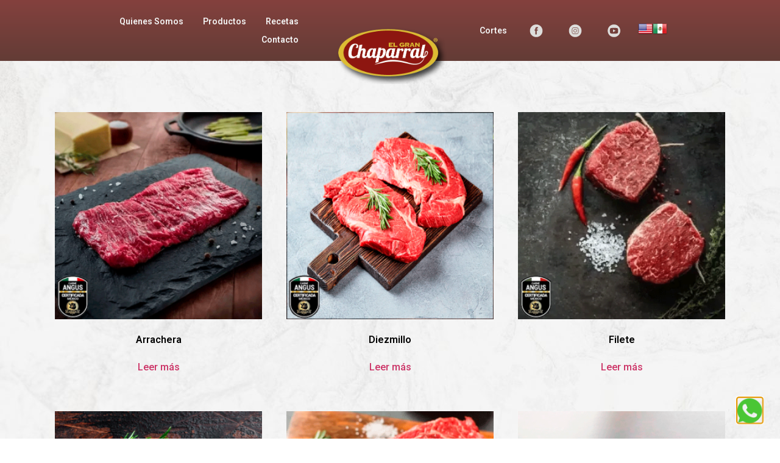

--- FILE ---
content_type: text/html; charset=UTF-8
request_url: https://productoschaparral.com/index.php/categoria-producto/cortes/
body_size: 117292
content:
<!doctype html>
<html lang="es">
<head>
	<meta charset="UTF-8">
	<meta name="viewport" content="width=device-width, initial-scale=1">
	<link rel="profile" href="https://gmpg.org/xfn/11">
	<title>Cortes &#8211; El Gran Chaparral</title>
<meta name='robots' content='max-image-preview:large' />
	<style>img:is([sizes="auto" i], [sizes^="auto," i]) { contain-intrinsic-size: 3000px 1500px }</style>
	<link rel="alternate" type="application/rss+xml" title="El Gran Chaparral &raquo; Feed" href="https://productoschaparral.com/index.php/feed/" />
<link rel="alternate" type="application/rss+xml" title="El Gran Chaparral &raquo; RSS de los comentarios" href="https://productoschaparral.com/index.php/comments/feed/" />
<link rel="alternate" type="application/rss+xml" title="El Gran Chaparral &raquo; Cortes Categoría Feed" href="https://productoschaparral.com/index.php/categoria-producto/cortes/feed/" />
<script>
window._wpemojiSettings = {"baseUrl":"https:\/\/s.w.org\/images\/core\/emoji\/16.0.1\/72x72\/","ext":".png","svgUrl":"https:\/\/s.w.org\/images\/core\/emoji\/16.0.1\/svg\/","svgExt":".svg","source":{"concatemoji":"https:\/\/productoschaparral.com\/wp-includes\/js\/wp-emoji-release.min.js?ver=6.8.3"}};
/*! This file is auto-generated */
!function(s,n){var o,i,e;function c(e){try{var t={supportTests:e,timestamp:(new Date).valueOf()};sessionStorage.setItem(o,JSON.stringify(t))}catch(e){}}function p(e,t,n){e.clearRect(0,0,e.canvas.width,e.canvas.height),e.fillText(t,0,0);var t=new Uint32Array(e.getImageData(0,0,e.canvas.width,e.canvas.height).data),a=(e.clearRect(0,0,e.canvas.width,e.canvas.height),e.fillText(n,0,0),new Uint32Array(e.getImageData(0,0,e.canvas.width,e.canvas.height).data));return t.every(function(e,t){return e===a[t]})}function u(e,t){e.clearRect(0,0,e.canvas.width,e.canvas.height),e.fillText(t,0,0);for(var n=e.getImageData(16,16,1,1),a=0;a<n.data.length;a++)if(0!==n.data[a])return!1;return!0}function f(e,t,n,a){switch(t){case"flag":return n(e,"\ud83c\udff3\ufe0f\u200d\u26a7\ufe0f","\ud83c\udff3\ufe0f\u200b\u26a7\ufe0f")?!1:!n(e,"\ud83c\udde8\ud83c\uddf6","\ud83c\udde8\u200b\ud83c\uddf6")&&!n(e,"\ud83c\udff4\udb40\udc67\udb40\udc62\udb40\udc65\udb40\udc6e\udb40\udc67\udb40\udc7f","\ud83c\udff4\u200b\udb40\udc67\u200b\udb40\udc62\u200b\udb40\udc65\u200b\udb40\udc6e\u200b\udb40\udc67\u200b\udb40\udc7f");case"emoji":return!a(e,"\ud83e\udedf")}return!1}function g(e,t,n,a){var r="undefined"!=typeof WorkerGlobalScope&&self instanceof WorkerGlobalScope?new OffscreenCanvas(300,150):s.createElement("canvas"),o=r.getContext("2d",{willReadFrequently:!0}),i=(o.textBaseline="top",o.font="600 32px Arial",{});return e.forEach(function(e){i[e]=t(o,e,n,a)}),i}function t(e){var t=s.createElement("script");t.src=e,t.defer=!0,s.head.appendChild(t)}"undefined"!=typeof Promise&&(o="wpEmojiSettingsSupports",i=["flag","emoji"],n.supports={everything:!0,everythingExceptFlag:!0},e=new Promise(function(e){s.addEventListener("DOMContentLoaded",e,{once:!0})}),new Promise(function(t){var n=function(){try{var e=JSON.parse(sessionStorage.getItem(o));if("object"==typeof e&&"number"==typeof e.timestamp&&(new Date).valueOf()<e.timestamp+604800&&"object"==typeof e.supportTests)return e.supportTests}catch(e){}return null}();if(!n){if("undefined"!=typeof Worker&&"undefined"!=typeof OffscreenCanvas&&"undefined"!=typeof URL&&URL.createObjectURL&&"undefined"!=typeof Blob)try{var e="postMessage("+g.toString()+"("+[JSON.stringify(i),f.toString(),p.toString(),u.toString()].join(",")+"));",a=new Blob([e],{type:"text/javascript"}),r=new Worker(URL.createObjectURL(a),{name:"wpTestEmojiSupports"});return void(r.onmessage=function(e){c(n=e.data),r.terminate(),t(n)})}catch(e){}c(n=g(i,f,p,u))}t(n)}).then(function(e){for(var t in e)n.supports[t]=e[t],n.supports.everything=n.supports.everything&&n.supports[t],"flag"!==t&&(n.supports.everythingExceptFlag=n.supports.everythingExceptFlag&&n.supports[t]);n.supports.everythingExceptFlag=n.supports.everythingExceptFlag&&!n.supports.flag,n.DOMReady=!1,n.readyCallback=function(){n.DOMReady=!0}}).then(function(){return e}).then(function(){var e;n.supports.everything||(n.readyCallback(),(e=n.source||{}).concatemoji?t(e.concatemoji):e.wpemoji&&e.twemoji&&(t(e.twemoji),t(e.wpemoji)))}))}((window,document),window._wpemojiSettings);
</script>
<link rel='stylesheet' id='dce-animations-css' href='https://productoschaparral.com/wp-content/plugins/dynamic-content-for-elementor/assets/css/animations.css?ver=3.3.18' media='all' />
<style id='wp-emoji-styles-inline-css'>

	img.wp-smiley, img.emoji {
		display: inline !important;
		border: none !important;
		box-shadow: none !important;
		height: 1em !important;
		width: 1em !important;
		margin: 0 0.07em !important;
		vertical-align: -0.1em !important;
		background: none !important;
		padding: 0 !important;
	}
</style>
<link rel='stylesheet' id='wp-block-library-css' href='https://productoschaparral.com/wp-includes/css/dist/block-library/style.min.css?ver=6.8.3' media='all' />
<style id='global-styles-inline-css'>
:root{--wp--preset--aspect-ratio--square: 1;--wp--preset--aspect-ratio--4-3: 4/3;--wp--preset--aspect-ratio--3-4: 3/4;--wp--preset--aspect-ratio--3-2: 3/2;--wp--preset--aspect-ratio--2-3: 2/3;--wp--preset--aspect-ratio--16-9: 16/9;--wp--preset--aspect-ratio--9-16: 9/16;--wp--preset--color--black: #000000;--wp--preset--color--cyan-bluish-gray: #abb8c3;--wp--preset--color--white: #ffffff;--wp--preset--color--pale-pink: #f78da7;--wp--preset--color--vivid-red: #cf2e2e;--wp--preset--color--luminous-vivid-orange: #ff6900;--wp--preset--color--luminous-vivid-amber: #fcb900;--wp--preset--color--light-green-cyan: #7bdcb5;--wp--preset--color--vivid-green-cyan: #00d084;--wp--preset--color--pale-cyan-blue: #8ed1fc;--wp--preset--color--vivid-cyan-blue: #0693e3;--wp--preset--color--vivid-purple: #9b51e0;--wp--preset--gradient--vivid-cyan-blue-to-vivid-purple: linear-gradient(135deg,rgba(6,147,227,1) 0%,rgb(155,81,224) 100%);--wp--preset--gradient--light-green-cyan-to-vivid-green-cyan: linear-gradient(135deg,rgb(122,220,180) 0%,rgb(0,208,130) 100%);--wp--preset--gradient--luminous-vivid-amber-to-luminous-vivid-orange: linear-gradient(135deg,rgba(252,185,0,1) 0%,rgba(255,105,0,1) 100%);--wp--preset--gradient--luminous-vivid-orange-to-vivid-red: linear-gradient(135deg,rgba(255,105,0,1) 0%,rgb(207,46,46) 100%);--wp--preset--gradient--very-light-gray-to-cyan-bluish-gray: linear-gradient(135deg,rgb(238,238,238) 0%,rgb(169,184,195) 100%);--wp--preset--gradient--cool-to-warm-spectrum: linear-gradient(135deg,rgb(74,234,220) 0%,rgb(151,120,209) 20%,rgb(207,42,186) 40%,rgb(238,44,130) 60%,rgb(251,105,98) 80%,rgb(254,248,76) 100%);--wp--preset--gradient--blush-light-purple: linear-gradient(135deg,rgb(255,206,236) 0%,rgb(152,150,240) 100%);--wp--preset--gradient--blush-bordeaux: linear-gradient(135deg,rgb(254,205,165) 0%,rgb(254,45,45) 50%,rgb(107,0,62) 100%);--wp--preset--gradient--luminous-dusk: linear-gradient(135deg,rgb(255,203,112) 0%,rgb(199,81,192) 50%,rgb(65,88,208) 100%);--wp--preset--gradient--pale-ocean: linear-gradient(135deg,rgb(255,245,203) 0%,rgb(182,227,212) 50%,rgb(51,167,181) 100%);--wp--preset--gradient--electric-grass: linear-gradient(135deg,rgb(202,248,128) 0%,rgb(113,206,126) 100%);--wp--preset--gradient--midnight: linear-gradient(135deg,rgb(2,3,129) 0%,rgb(40,116,252) 100%);--wp--preset--font-size--small: 13px;--wp--preset--font-size--medium: 20px;--wp--preset--font-size--large: 36px;--wp--preset--font-size--x-large: 42px;--wp--preset--spacing--20: 0.44rem;--wp--preset--spacing--30: 0.67rem;--wp--preset--spacing--40: 1rem;--wp--preset--spacing--50: 1.5rem;--wp--preset--spacing--60: 2.25rem;--wp--preset--spacing--70: 3.38rem;--wp--preset--spacing--80: 5.06rem;--wp--preset--shadow--natural: 6px 6px 9px rgba(0, 0, 0, 0.2);--wp--preset--shadow--deep: 12px 12px 50px rgba(0, 0, 0, 0.4);--wp--preset--shadow--sharp: 6px 6px 0px rgba(0, 0, 0, 0.2);--wp--preset--shadow--outlined: 6px 6px 0px -3px rgba(255, 255, 255, 1), 6px 6px rgba(0, 0, 0, 1);--wp--preset--shadow--crisp: 6px 6px 0px rgba(0, 0, 0, 1);}:root { --wp--style--global--content-size: 800px;--wp--style--global--wide-size: 1200px; }:where(body) { margin: 0; }.wp-site-blocks > .alignleft { float: left; margin-right: 2em; }.wp-site-blocks > .alignright { float: right; margin-left: 2em; }.wp-site-blocks > .aligncenter { justify-content: center; margin-left: auto; margin-right: auto; }:where(.wp-site-blocks) > * { margin-block-start: 24px; margin-block-end: 0; }:where(.wp-site-blocks) > :first-child { margin-block-start: 0; }:where(.wp-site-blocks) > :last-child { margin-block-end: 0; }:root { --wp--style--block-gap: 24px; }:root :where(.is-layout-flow) > :first-child{margin-block-start: 0;}:root :where(.is-layout-flow) > :last-child{margin-block-end: 0;}:root :where(.is-layout-flow) > *{margin-block-start: 24px;margin-block-end: 0;}:root :where(.is-layout-constrained) > :first-child{margin-block-start: 0;}:root :where(.is-layout-constrained) > :last-child{margin-block-end: 0;}:root :where(.is-layout-constrained) > *{margin-block-start: 24px;margin-block-end: 0;}:root :where(.is-layout-flex){gap: 24px;}:root :where(.is-layout-grid){gap: 24px;}.is-layout-flow > .alignleft{float: left;margin-inline-start: 0;margin-inline-end: 2em;}.is-layout-flow > .alignright{float: right;margin-inline-start: 2em;margin-inline-end: 0;}.is-layout-flow > .aligncenter{margin-left: auto !important;margin-right: auto !important;}.is-layout-constrained > .alignleft{float: left;margin-inline-start: 0;margin-inline-end: 2em;}.is-layout-constrained > .alignright{float: right;margin-inline-start: 2em;margin-inline-end: 0;}.is-layout-constrained > .aligncenter{margin-left: auto !important;margin-right: auto !important;}.is-layout-constrained > :where(:not(.alignleft):not(.alignright):not(.alignfull)){max-width: var(--wp--style--global--content-size);margin-left: auto !important;margin-right: auto !important;}.is-layout-constrained > .alignwide{max-width: var(--wp--style--global--wide-size);}body .is-layout-flex{display: flex;}.is-layout-flex{flex-wrap: wrap;align-items: center;}.is-layout-flex > :is(*, div){margin: 0;}body .is-layout-grid{display: grid;}.is-layout-grid > :is(*, div){margin: 0;}body{padding-top: 0px;padding-right: 0px;padding-bottom: 0px;padding-left: 0px;}a:where(:not(.wp-element-button)){text-decoration: underline;}:root :where(.wp-element-button, .wp-block-button__link){background-color: #32373c;border-width: 0;color: #fff;font-family: inherit;font-size: inherit;line-height: inherit;padding: calc(0.667em + 2px) calc(1.333em + 2px);text-decoration: none;}.has-black-color{color: var(--wp--preset--color--black) !important;}.has-cyan-bluish-gray-color{color: var(--wp--preset--color--cyan-bluish-gray) !important;}.has-white-color{color: var(--wp--preset--color--white) !important;}.has-pale-pink-color{color: var(--wp--preset--color--pale-pink) !important;}.has-vivid-red-color{color: var(--wp--preset--color--vivid-red) !important;}.has-luminous-vivid-orange-color{color: var(--wp--preset--color--luminous-vivid-orange) !important;}.has-luminous-vivid-amber-color{color: var(--wp--preset--color--luminous-vivid-amber) !important;}.has-light-green-cyan-color{color: var(--wp--preset--color--light-green-cyan) !important;}.has-vivid-green-cyan-color{color: var(--wp--preset--color--vivid-green-cyan) !important;}.has-pale-cyan-blue-color{color: var(--wp--preset--color--pale-cyan-blue) !important;}.has-vivid-cyan-blue-color{color: var(--wp--preset--color--vivid-cyan-blue) !important;}.has-vivid-purple-color{color: var(--wp--preset--color--vivid-purple) !important;}.has-black-background-color{background-color: var(--wp--preset--color--black) !important;}.has-cyan-bluish-gray-background-color{background-color: var(--wp--preset--color--cyan-bluish-gray) !important;}.has-white-background-color{background-color: var(--wp--preset--color--white) !important;}.has-pale-pink-background-color{background-color: var(--wp--preset--color--pale-pink) !important;}.has-vivid-red-background-color{background-color: var(--wp--preset--color--vivid-red) !important;}.has-luminous-vivid-orange-background-color{background-color: var(--wp--preset--color--luminous-vivid-orange) !important;}.has-luminous-vivid-amber-background-color{background-color: var(--wp--preset--color--luminous-vivid-amber) !important;}.has-light-green-cyan-background-color{background-color: var(--wp--preset--color--light-green-cyan) !important;}.has-vivid-green-cyan-background-color{background-color: var(--wp--preset--color--vivid-green-cyan) !important;}.has-pale-cyan-blue-background-color{background-color: var(--wp--preset--color--pale-cyan-blue) !important;}.has-vivid-cyan-blue-background-color{background-color: var(--wp--preset--color--vivid-cyan-blue) !important;}.has-vivid-purple-background-color{background-color: var(--wp--preset--color--vivid-purple) !important;}.has-black-border-color{border-color: var(--wp--preset--color--black) !important;}.has-cyan-bluish-gray-border-color{border-color: var(--wp--preset--color--cyan-bluish-gray) !important;}.has-white-border-color{border-color: var(--wp--preset--color--white) !important;}.has-pale-pink-border-color{border-color: var(--wp--preset--color--pale-pink) !important;}.has-vivid-red-border-color{border-color: var(--wp--preset--color--vivid-red) !important;}.has-luminous-vivid-orange-border-color{border-color: var(--wp--preset--color--luminous-vivid-orange) !important;}.has-luminous-vivid-amber-border-color{border-color: var(--wp--preset--color--luminous-vivid-amber) !important;}.has-light-green-cyan-border-color{border-color: var(--wp--preset--color--light-green-cyan) !important;}.has-vivid-green-cyan-border-color{border-color: var(--wp--preset--color--vivid-green-cyan) !important;}.has-pale-cyan-blue-border-color{border-color: var(--wp--preset--color--pale-cyan-blue) !important;}.has-vivid-cyan-blue-border-color{border-color: var(--wp--preset--color--vivid-cyan-blue) !important;}.has-vivid-purple-border-color{border-color: var(--wp--preset--color--vivid-purple) !important;}.has-vivid-cyan-blue-to-vivid-purple-gradient-background{background: var(--wp--preset--gradient--vivid-cyan-blue-to-vivid-purple) !important;}.has-light-green-cyan-to-vivid-green-cyan-gradient-background{background: var(--wp--preset--gradient--light-green-cyan-to-vivid-green-cyan) !important;}.has-luminous-vivid-amber-to-luminous-vivid-orange-gradient-background{background: var(--wp--preset--gradient--luminous-vivid-amber-to-luminous-vivid-orange) !important;}.has-luminous-vivid-orange-to-vivid-red-gradient-background{background: var(--wp--preset--gradient--luminous-vivid-orange-to-vivid-red) !important;}.has-very-light-gray-to-cyan-bluish-gray-gradient-background{background: var(--wp--preset--gradient--very-light-gray-to-cyan-bluish-gray) !important;}.has-cool-to-warm-spectrum-gradient-background{background: var(--wp--preset--gradient--cool-to-warm-spectrum) !important;}.has-blush-light-purple-gradient-background{background: var(--wp--preset--gradient--blush-light-purple) !important;}.has-blush-bordeaux-gradient-background{background: var(--wp--preset--gradient--blush-bordeaux) !important;}.has-luminous-dusk-gradient-background{background: var(--wp--preset--gradient--luminous-dusk) !important;}.has-pale-ocean-gradient-background{background: var(--wp--preset--gradient--pale-ocean) !important;}.has-electric-grass-gradient-background{background: var(--wp--preset--gradient--electric-grass) !important;}.has-midnight-gradient-background{background: var(--wp--preset--gradient--midnight) !important;}.has-small-font-size{font-size: var(--wp--preset--font-size--small) !important;}.has-medium-font-size{font-size: var(--wp--preset--font-size--medium) !important;}.has-large-font-size{font-size: var(--wp--preset--font-size--large) !important;}.has-x-large-font-size{font-size: var(--wp--preset--font-size--x-large) !important;}
:root :where(.wp-block-pullquote){font-size: 1.5em;line-height: 1.6;}
</style>
<link rel='stylesheet' id='woocommerce-layout-css' href='https://productoschaparral.com/wp-content/plugins/woocommerce-2/assets/css/woocommerce-layout.css?ver=10.3.3' media='all' />
<link rel='stylesheet' id='woocommerce-smallscreen-css' href='https://productoschaparral.com/wp-content/plugins/woocommerce-2/assets/css/woocommerce-smallscreen.css?ver=10.3.3' media='only screen and (max-width: 768px)' />
<link rel='stylesheet' id='woocommerce-general-css' href='https://productoschaparral.com/wp-content/plugins/woocommerce-2/assets/css/woocommerce.css?ver=10.3.3' media='all' />
<style id='woocommerce-inline-inline-css'>
.woocommerce form .form-row .required { visibility: visible; }
</style>
<link rel='stylesheet' id='brands-styles-css' href='https://productoschaparral.com/wp-content/plugins/woocommerce-2/assets/css/brands.css?ver=10.3.3' media='all' />
<link rel='stylesheet' id='hello-elementor-css' href='https://productoschaparral.com/wp-content/themes/hello-elementor/assets/css/reset.css?ver=3.4.5' media='all' />
<link rel='stylesheet' id='hello-elementor-theme-style-css' href='https://productoschaparral.com/wp-content/themes/hello-elementor/assets/css/theme.css?ver=3.4.5' media='all' />
<link rel='stylesheet' id='hello-elementor-header-footer-css' href='https://productoschaparral.com/wp-content/themes/hello-elementor/assets/css/header-footer.css?ver=3.4.5' media='all' />
<link rel='stylesheet' id='elementor-frontend-css' href='https://productoschaparral.com/wp-content/plugins/elementor/assets/css/frontend.min.css?ver=3.32.5' media='all' />
<link rel='stylesheet' id='widget-image-css' href='https://productoschaparral.com/wp-content/plugins/elementor/assets/css/widget-image.min.css?ver=3.32.5' media='all' />
<link rel='stylesheet' id='widget-nav-menu-css' href='https://productoschaparral.com/wp-content/plugins/elementor-pro/assets/css/widget-nav-menu.min.css?ver=3.29.2' media='all' />
<link rel='stylesheet' id='widget-woocommerce-menu-cart-css' href='https://productoschaparral.com/wp-content/plugins/elementor-pro/assets/css/widget-woocommerce-menu-cart.min.css?ver=3.29.2' media='all' />
<link rel='stylesheet' id='e-sticky-css' href='https://productoschaparral.com/wp-content/plugins/elementor-pro/assets/css/modules/sticky.min.css?ver=3.29.2' media='all' />
<link rel='stylesheet' id='e-animation-fadeInUp-css' href='https://productoschaparral.com/wp-content/plugins/elementor/assets/lib/animations/styles/fadeInUp.min.css?ver=3.32.5' media='all' />
<link rel='stylesheet' id='widget-spacer-css' href='https://productoschaparral.com/wp-content/plugins/elementor/assets/css/widget-spacer.min.css?ver=3.32.5' media='all' />
<link rel='stylesheet' id='widget-heading-css' href='https://productoschaparral.com/wp-content/plugins/elementor/assets/css/widget-heading.min.css?ver=3.32.5' media='all' />
<link rel='stylesheet' id='widget-woocommerce-products-css' href='https://productoschaparral.com/wp-content/plugins/elementor-pro/assets/css/widget-woocommerce-products.min.css?ver=3.29.2' media='all' />
<link rel='stylesheet' id='widget-woocommerce-products-archive-css' href='https://productoschaparral.com/wp-content/plugins/elementor-pro/assets/css/widget-woocommerce-products-archive.min.css?ver=3.29.2' media='all' />
<link rel='stylesheet' id='e-animation-pulse-css' href='https://productoschaparral.com/wp-content/plugins/elementor/assets/lib/animations/styles/e-animation-pulse.min.css?ver=3.32.5' media='all' />
<link rel='stylesheet' id='e-popup-css' href='https://productoschaparral.com/wp-content/plugins/elementor-pro/assets/css/conditionals/popup.min.css?ver=3.29.2' media='all' />
<link rel='stylesheet' id='elementor-icons-css' href='https://productoschaparral.com/wp-content/plugins/elementor/assets/lib/eicons/css/elementor-icons.min.css?ver=5.44.0' media='all' />
<link rel='stylesheet' id='elementor-post-540-css' href='https://productoschaparral.com/wp-content/uploads/elementor/css/post-540.css?ver=1761663527' media='all' />
<link rel='stylesheet' id='dashicons-css' href='https://productoschaparral.com/wp-includes/css/dashicons.min.css?ver=6.8.3' media='all' />
<link rel='stylesheet' id='elementor-post-708-css' href='https://productoschaparral.com/wp-content/uploads/elementor/css/post-708.css?ver=1761663529' media='all' />
<link rel='stylesheet' id='elementor-post-589-css' href='https://productoschaparral.com/wp-content/uploads/elementor/css/post-589.css?ver=1762454275' media='all' />
<link rel='stylesheet' id='elementor-post-897-css' href='https://productoschaparral.com/wp-content/uploads/elementor/css/post-897.css?ver=1761666968' media='all' />
<link rel='stylesheet' id='elementor-post-1173-css' href='https://productoschaparral.com/wp-content/uploads/elementor/css/post-1173.css?ver=1761663532' media='all' />
<link rel='stylesheet' id='ekit-widget-styles-css' href='https://productoschaparral.com/wp-content/plugins/elementskit-lite/widgets/init/assets/css/widget-styles.css?ver=3.7.4' media='all' />
<link rel='stylesheet' id='ekit-responsive-css' href='https://productoschaparral.com/wp-content/plugins/elementskit-lite/widgets/init/assets/css/responsive.css?ver=3.7.4' media='all' />
<link rel='stylesheet' id='elementor-gf-roboto-css' href='https://fonts.googleapis.com/css?family=Roboto:100,100italic,200,200italic,300,300italic,400,400italic,500,500italic,600,600italic,700,700italic,800,800italic,900,900italic&#038;display=auto' media='all' />
<link rel='stylesheet' id='elementor-gf-robotoslab-css' href='https://fonts.googleapis.com/css?family=Roboto+Slab:100,100italic,200,200italic,300,300italic,400,400italic,500,500italic,600,600italic,700,700italic,800,800italic,900,900italic&#038;display=auto' media='all' />
<link rel='stylesheet' id='elementor-icons-shared-0-css' href='https://productoschaparral.com/wp-content/plugins/elementor/assets/lib/font-awesome/css/fontawesome.min.css?ver=5.15.3' media='all' />
<link rel='stylesheet' id='elementor-icons-fa-solid-css' href='https://productoschaparral.com/wp-content/plugins/elementor/assets/lib/font-awesome/css/solid.min.css?ver=5.15.3' media='all' />
<link rel='stylesheet' id='elementor-icons-ekiticons-css' href='https://productoschaparral.com/wp-content/plugins/elementskit-lite/modules/elementskit-icon-pack/assets/css/ekiticons.css?ver=3.7.4' media='all' />
<script src="https://productoschaparral.com/wp-includes/js/jquery/jquery.min.js?ver=3.7.1" id="jquery-core-js"></script>
<script src="https://productoschaparral.com/wp-includes/js/jquery/jquery-migrate.min.js?ver=3.4.1" id="jquery-migrate-js"></script>
<script src="https://productoschaparral.com/wp-content/plugins/woocommerce-2/assets/js/jquery-blockui/jquery.blockUI.min.js?ver=2.7.0-wc.10.3.3" id="wc-jquery-blockui-js" defer data-wp-strategy="defer"></script>
<script id="wc-add-to-cart-js-extra">
var wc_add_to_cart_params = {"ajax_url":"\/wp-admin\/admin-ajax.php","wc_ajax_url":"\/?wc-ajax=%%endpoint%%","i18n_view_cart":"Ver carrito","cart_url":"https:\/\/productoschaparral.com\/index.php\/carrito\/","is_cart":"","cart_redirect_after_add":"no"};
</script>
<script src="https://productoschaparral.com/wp-content/plugins/woocommerce-2/assets/js/frontend/add-to-cart.min.js?ver=10.3.3" id="wc-add-to-cart-js" defer data-wp-strategy="defer"></script>
<script src="https://productoschaparral.com/wp-content/plugins/woocommerce-2/assets/js/js-cookie/js.cookie.min.js?ver=2.1.4-wc.10.3.3" id="wc-js-cookie-js" defer data-wp-strategy="defer"></script>
<script id="woocommerce-js-extra">
var woocommerce_params = {"ajax_url":"\/wp-admin\/admin-ajax.php","wc_ajax_url":"\/?wc-ajax=%%endpoint%%","i18n_password_show":"Show password","i18n_password_hide":"Hide password"};
</script>
<script src="https://productoschaparral.com/wp-content/plugins/woocommerce-2/assets/js/frontend/woocommerce.min.js?ver=10.3.3" id="woocommerce-js" defer data-wp-strategy="defer"></script>
<link rel="https://api.w.org/" href="https://productoschaparral.com/index.php/wp-json/" /><link rel="alternate" title="JSON" type="application/json" href="https://productoschaparral.com/index.php/wp-json/wp/v2/product_cat/41" /><link rel="EditURI" type="application/rsd+xml" title="RSD" href="https://productoschaparral.com/xmlrpc.php?rsd" />
<meta name="generator" content="WordPress 6.8.3" />
<meta name="generator" content="WooCommerce 10.3.3" />
	<noscript><style>.woocommerce-product-gallery{ opacity: 1 !important; }</style></noscript>
	<meta name="generator" content="Elementor 3.32.5; features: additional_custom_breakpoints; settings: css_print_method-external, google_font-enabled, font_display-auto">
			<style>
				.e-con.e-parent:nth-of-type(n+4):not(.e-lazyloaded):not(.e-no-lazyload),
				.e-con.e-parent:nth-of-type(n+4):not(.e-lazyloaded):not(.e-no-lazyload) * {
					background-image: none !important;
				}
				@media screen and (max-height: 1024px) {
					.e-con.e-parent:nth-of-type(n+3):not(.e-lazyloaded):not(.e-no-lazyload),
					.e-con.e-parent:nth-of-type(n+3):not(.e-lazyloaded):not(.e-no-lazyload) * {
						background-image: none !important;
					}
				}
				@media screen and (max-height: 640px) {
					.e-con.e-parent:nth-of-type(n+2):not(.e-lazyloaded):not(.e-no-lazyload),
					.e-con.e-parent:nth-of-type(n+2):not(.e-lazyloaded):not(.e-no-lazyload) * {
						background-image: none !important;
					}
				}
			</style>
			<link rel="icon" href="https://productoschaparral.com/wp-content/uploads/2019/12/cropped-logo-chaparral-04-1-32x32.png" sizes="32x32" />
<link rel="icon" href="https://productoschaparral.com/wp-content/uploads/2019/12/cropped-logo-chaparral-04-1-192x192.png" sizes="192x192" />
<link rel="apple-touch-icon" href="https://productoschaparral.com/wp-content/uploads/2019/12/cropped-logo-chaparral-04-1-180x180.png" />
<meta name="msapplication-TileImage" content="https://productoschaparral.com/wp-content/uploads/2019/12/cropped-logo-chaparral-04-1-270x270.png" />
</head>
<body class="archive tax-product_cat term-cortes term-41 wp-custom-logo wp-embed-responsive wp-theme-hello-elementor theme-hello-elementor woocommerce woocommerce-page woocommerce-no-js hello-elementor-default elementor-page-897 elementor-default elementor-template-full-width elementor-kit-540">


<a class="skip-link screen-reader-text" href="#content">Ir al contenido</a>

		<div data-elementor-type="header" data-elementor-id="708" class="elementor elementor-708 elementor-location-header" data-elementor-post-type="elementor_library">
					<section data-dce-background-color="#84413E" class="elementor-section elementor-top-section elementor-element elementor-element-ee7c01a elementor-hidden-mobile elementor-hidden-desktop elementor-hidden-tablet elementor-section-boxed elementor-section-height-default elementor-section-height-default" data-id="ee7c01a" data-element_type="section" data-settings="{&quot;background_background&quot;:&quot;gradient&quot;}">
						<div class="elementor-container elementor-column-gap-default">
					<div class="elementor-column elementor-col-33 elementor-top-column elementor-element elementor-element-0dbe142" data-id="0dbe142" data-element_type="column">
			<div class="elementor-widget-wrap elementor-element-populated">
						<div class="elementor-element elementor-element-3ec4f07 elementor-widget elementor-widget-theme-site-logo elementor-widget-image" data-id="3ec4f07" data-element_type="widget" data-widget_type="theme-site-logo.default">
				<div class="elementor-widget-container">
											<a href="https://productoschaparral.com">
			<img fetchpriority="high" width="531" height="232" src="https://productoschaparral.com/wp-content/uploads/2020/01/cropped-cropped-logo-chaparral-06.png" class="attachment-full size-full wp-image-711" alt="" srcset="https://productoschaparral.com/wp-content/uploads/2020/01/cropped-cropped-logo-chaparral-06.png 531w, https://productoschaparral.com/wp-content/uploads/2020/01/cropped-cropped-logo-chaparral-06-300x131.png 300w" sizes="(max-width: 531px) 100vw, 531px" />				</a>
											</div>
				</div>
					</div>
		</div>
				<div class="elementor-column elementor-col-33 elementor-top-column elementor-element elementor-element-8e12507" data-id="8e12507" data-element_type="column">
			<div class="elementor-widget-wrap elementor-element-populated">
						<div class="elementor-element elementor-element-f1540d7 elementor-nav-menu__align-end elementor-nav-menu--dropdown-mobile elementor-nav-menu__text-align-aside elementor-nav-menu--toggle elementor-nav-menu--burger elementor-widget elementor-widget-nav-menu" data-id="f1540d7" data-element_type="widget" data-settings="{&quot;layout&quot;:&quot;horizontal&quot;,&quot;submenu_icon&quot;:{&quot;value&quot;:&quot;&lt;i class=\&quot;fas fa-caret-down\&quot;&gt;&lt;\/i&gt;&quot;,&quot;library&quot;:&quot;fa-solid&quot;},&quot;toggle&quot;:&quot;burger&quot;}" data-widget_type="nav-menu.default">
				<div class="elementor-widget-container">
								<nav aria-label="Menu" class="elementor-nav-menu--main elementor-nav-menu__container elementor-nav-menu--layout-horizontal e--pointer-underline e--animation-fade">
				<ul id="menu-1-f1540d7" class="elementor-nav-menu"><li class="menu-item menu-item-type-post_type menu-item-object-page menu-item-263"><a href="https://productoschaparral.com/index.php/quienes-somos/" class="elementor-item">Quienes Somos</a></li>
<li class="menu-item menu-item-type-post_type menu-item-object-page menu-item-407"><a href="https://productoschaparral.com/index.php/productos/" class="elementor-item">Productos</a></li>
<li class="menu-item menu-item-type-post_type menu-item-object-page menu-item-408"><a href="https://productoschaparral.com/index.php/recetas/" class="elementor-item">Recetas</a></li>
<li class="menu-item menu-item-type-post_type menu-item-object-page menu-item-262"><a href="https://productoschaparral.com/index.php/contacto/" class="elementor-item">Contacto</a></li>
</ul>			</nav>
					<div class="elementor-menu-toggle" role="button" tabindex="0" aria-label="Menu Toggle" aria-expanded="false">
			<i aria-hidden="true" role="presentation" class="elementor-menu-toggle__icon--open eicon-menu-bar"></i><i aria-hidden="true" role="presentation" class="elementor-menu-toggle__icon--close eicon-close"></i>		</div>
					<nav class="elementor-nav-menu--dropdown elementor-nav-menu__container" aria-hidden="true">
				<ul id="menu-2-f1540d7" class="elementor-nav-menu"><li class="menu-item menu-item-type-post_type menu-item-object-page menu-item-263"><a href="https://productoschaparral.com/index.php/quienes-somos/" class="elementor-item" tabindex="-1">Quienes Somos</a></li>
<li class="menu-item menu-item-type-post_type menu-item-object-page menu-item-407"><a href="https://productoschaparral.com/index.php/productos/" class="elementor-item" tabindex="-1">Productos</a></li>
<li class="menu-item menu-item-type-post_type menu-item-object-page menu-item-408"><a href="https://productoschaparral.com/index.php/recetas/" class="elementor-item" tabindex="-1">Recetas</a></li>
<li class="menu-item menu-item-type-post_type menu-item-object-page menu-item-262"><a href="https://productoschaparral.com/index.php/contacto/" class="elementor-item" tabindex="-1">Contacto</a></li>
</ul>			</nav>
						</div>
				</div>
					</div>
		</div>
				<div class="elementor-column elementor-col-33 elementor-top-column elementor-element elementor-element-6e2f1f6" data-id="6e2f1f6" data-element_type="column">
			<div class="elementor-widget-wrap elementor-element-populated">
						<div class="elementor-element elementor-element-b348266 elementor-widget elementor-widget-shortcode" data-id="b348266" data-element_type="widget" data-widget_type="shortcode.default">
				<div class="elementor-widget-container">
							<div class="elementor-shortcode"><!-- GTranslate: https://gtranslate.io/ -->
<a href="#" onclick="doGTranslate('es|en');return false;" title="English" class="glink nturl notranslate"><img src="//productoschaparral.com/wp-content/plugins/gtranslate/flags/24/en-us.png" height="24" width="24" alt="English" /></a><a href="#" onclick="doGTranslate('es|es');return false;" title="Spanish" class="glink nturl notranslate"><img src="//productoschaparral.com/wp-content/plugins/gtranslate/flags/24/es-mx.png" height="24" width="24" alt="Spanish" /></a><style type="text/css">
#goog-gt-tt {display:none !important;}
.goog-te-banner-frame {display:none !important;}
.goog-te-menu-value:hover {text-decoration:none !important;}
.goog-text-highlight {background-color:transparent !important;box-shadow:none !important;}
body {top:0 !important;}
#google_translate_element2 {display:none!important;}
</style>

<div id="google_translate_element2"></div>
<script type="text/javascript">
function googleTranslateElementInit2() {new google.translate.TranslateElement({pageLanguage: 'es',autoDisplay: false}, 'google_translate_element2');}
</script><script type="text/javascript" src="//translate.google.com/translate_a/element.js?cb=googleTranslateElementInit2"></script>


<script type="text/javascript">
function GTranslateGetCurrentLang() {var keyValue = document['cookie'].match('(^|;) ?googtrans=([^;]*)(;|$)');return keyValue ? keyValue[2].split('/')[2] : null;}
function GTranslateFireEvent(element,event){try{if(document.createEventObject){var evt=document.createEventObject();element.fireEvent('on'+event,evt)}else{var evt=document.createEvent('HTMLEvents');evt.initEvent(event,true,true);element.dispatchEvent(evt)}}catch(e){}}
function doGTranslate(lang_pair){if(lang_pair.value)lang_pair=lang_pair.value;if(lang_pair=='')return;var lang=lang_pair.split('|')[1];if(GTranslateGetCurrentLang() == null && lang == lang_pair.split('|')[0])return;var teCombo;var sel=document.getElementsByTagName('select');for(var i=0;i<sel.length;i++)if(/goog-te-combo/.test(sel[i].className)){teCombo=sel[i];break;}if(document.getElementById('google_translate_element2')==null||document.getElementById('google_translate_element2').innerHTML.length==0||teCombo.length==0||teCombo.innerHTML.length==0){setTimeout(function(){doGTranslate(lang_pair)},500)}else{teCombo.value=lang;GTranslateFireEvent(teCombo,'change');GTranslateFireEvent(teCombo,'change')}}
</script>
</div>
						</div>
				</div>
					</div>
		</div>
					</div>
		</section>
				<section data-dce-background-color="#84413E" class="elementor-section elementor-top-section elementor-element elementor-element-3604300 elementor-hidden-mobile elementor-section-boxed elementor-section-height-default elementor-section-height-default" data-id="3604300" data-element_type="section" data-settings="{&quot;background_background&quot;:&quot;gradient&quot;,&quot;sticky&quot;:&quot;top&quot;,&quot;sticky_on&quot;:[&quot;desktop&quot;,&quot;tablet&quot;,&quot;mobile&quot;],&quot;sticky_offset&quot;:0,&quot;sticky_effects_offset&quot;:0,&quot;sticky_anchor_link_offset&quot;:0}">
						<div class="elementor-container elementor-column-gap-default">
					<div class="elementor-column elementor-col-33 elementor-top-column elementor-element elementor-element-2e736fe" data-id="2e736fe" data-element_type="column">
			<div class="elementor-widget-wrap elementor-element-populated">
						<section class="elementor-section elementor-inner-section elementor-element elementor-element-7db136c elementor-section-boxed elementor-section-height-default elementor-section-height-default" data-id="7db136c" data-element_type="section">
						<div class="elementor-container elementor-column-gap-default">
					<div class="elementor-column elementor-col-100 elementor-inner-column elementor-element elementor-element-a19c5fe" data-id="a19c5fe" data-element_type="column">
			<div class="elementor-widget-wrap elementor-element-populated">
						<div class="elementor-element elementor-element-8229c2b elementor-nav-menu__align-end elementor-nav-menu--dropdown-mobile elementor-nav-menu__text-align-aside elementor-nav-menu--toggle elementor-nav-menu--burger elementor-widget elementor-widget-nav-menu" data-id="8229c2b" data-element_type="widget" data-settings="{&quot;layout&quot;:&quot;horizontal&quot;,&quot;submenu_icon&quot;:{&quot;value&quot;:&quot;&lt;i class=\&quot;fas fa-caret-down\&quot;&gt;&lt;\/i&gt;&quot;,&quot;library&quot;:&quot;fa-solid&quot;},&quot;toggle&quot;:&quot;burger&quot;}" data-widget_type="nav-menu.default">
				<div class="elementor-widget-container">
								<nav aria-label="Menu" class="elementor-nav-menu--main elementor-nav-menu__container elementor-nav-menu--layout-horizontal e--pointer-underline e--animation-fade">
				<ul id="menu-1-8229c2b" class="elementor-nav-menu"><li class="menu-item menu-item-type-post_type menu-item-object-page menu-item-263"><a href="https://productoschaparral.com/index.php/quienes-somos/" class="elementor-item">Quienes Somos</a></li>
<li class="menu-item menu-item-type-post_type menu-item-object-page menu-item-407"><a href="https://productoschaparral.com/index.php/productos/" class="elementor-item">Productos</a></li>
<li class="menu-item menu-item-type-post_type menu-item-object-page menu-item-408"><a href="https://productoschaparral.com/index.php/recetas/" class="elementor-item">Recetas</a></li>
<li class="menu-item menu-item-type-post_type menu-item-object-page menu-item-262"><a href="https://productoschaparral.com/index.php/contacto/" class="elementor-item">Contacto</a></li>
</ul>			</nav>
					<div class="elementor-menu-toggle" role="button" tabindex="0" aria-label="Menu Toggle" aria-expanded="false">
			<i aria-hidden="true" role="presentation" class="elementor-menu-toggle__icon--open eicon-menu-bar"></i><i aria-hidden="true" role="presentation" class="elementor-menu-toggle__icon--close eicon-close"></i>		</div>
					<nav class="elementor-nav-menu--dropdown elementor-nav-menu__container" aria-hidden="true">
				<ul id="menu-2-8229c2b" class="elementor-nav-menu"><li class="menu-item menu-item-type-post_type menu-item-object-page menu-item-263"><a href="https://productoschaparral.com/index.php/quienes-somos/" class="elementor-item" tabindex="-1">Quienes Somos</a></li>
<li class="menu-item menu-item-type-post_type menu-item-object-page menu-item-407"><a href="https://productoschaparral.com/index.php/productos/" class="elementor-item" tabindex="-1">Productos</a></li>
<li class="menu-item menu-item-type-post_type menu-item-object-page menu-item-408"><a href="https://productoschaparral.com/index.php/recetas/" class="elementor-item" tabindex="-1">Recetas</a></li>
<li class="menu-item menu-item-type-post_type menu-item-object-page menu-item-262"><a href="https://productoschaparral.com/index.php/contacto/" class="elementor-item" tabindex="-1">Contacto</a></li>
</ul>			</nav>
						</div>
				</div>
					</div>
		</div>
					</div>
		</section>
					</div>
		</div>
				<div class="elementor-column elementor-col-33 elementor-top-column elementor-element elementor-element-4b6f76d" data-id="4b6f76d" data-element_type="column">
			<div class="elementor-widget-wrap elementor-element-populated">
						<div class="elementor-element elementor-element-a4eb36d elementor-absolute elementor-widget elementor-widget-theme-site-logo elementor-widget-image" data-id="a4eb36d" data-element_type="widget" data-settings="{&quot;_position&quot;:&quot;absolute&quot;}" data-widget_type="theme-site-logo.default">
				<div class="elementor-widget-container">
											<a href="https://productoschaparral.com">
			<img fetchpriority="high" width="531" height="232" src="https://productoschaparral.com/wp-content/uploads/2020/01/cropped-cropped-logo-chaparral-06.png" class="attachment-full size-full wp-image-711" alt="" srcset="https://productoschaparral.com/wp-content/uploads/2020/01/cropped-cropped-logo-chaparral-06.png 531w, https://productoschaparral.com/wp-content/uploads/2020/01/cropped-cropped-logo-chaparral-06-300x131.png 300w" sizes="(max-width: 531px) 100vw, 531px" />				</a>
											</div>
				</div>
					</div>
		</div>
				<div class="elementor-column elementor-col-33 elementor-top-column elementor-element elementor-element-713ab53" data-id="713ab53" data-element_type="column">
			<div class="elementor-widget-wrap elementor-element-populated">
						<section class="elementor-section elementor-inner-section elementor-element elementor-element-3126dfc elementor-section-boxed elementor-section-height-default elementor-section-height-default" data-id="3126dfc" data-element_type="section">
						<div class="elementor-container elementor-column-gap-default">
					<div class="elementor-column elementor-col-50 elementor-inner-column elementor-element elementor-element-1be998b" data-id="1be998b" data-element_type="column">
			<div class="elementor-widget-wrap elementor-element-populated">
						<div class="elementor-element elementor-element-09fdc24 elementor-nav-menu__align-end elementor-nav-menu--dropdown-mobile elementor-nav-menu__text-align-aside elementor-nav-menu--toggle elementor-nav-menu--burger elementor-widget elementor-widget-nav-menu" data-id="09fdc24" data-element_type="widget" data-settings="{&quot;layout&quot;:&quot;horizontal&quot;,&quot;submenu_icon&quot;:{&quot;value&quot;:&quot;&lt;i class=\&quot;fas fa-caret-down\&quot;&gt;&lt;\/i&gt;&quot;,&quot;library&quot;:&quot;fa-solid&quot;},&quot;toggle&quot;:&quot;burger&quot;}" data-widget_type="nav-menu.default">
				<div class="elementor-widget-container">
								<nav aria-label="Menu" class="elementor-nav-menu--main elementor-nav-menu__container elementor-nav-menu--layout-horizontal e--pointer-underline e--animation-fade">
				<ul id="menu-1-09fdc24" class="elementor-nav-menu"><li class="menu-item menu-item-type-post_type menu-item-object-page menu-item-1744"><a href="https://productoschaparral.com/index.php/tienda-chaparral/" class="elementor-item">Cortes</a></li>
<li class="menu-item menu-item-type-custom menu-item-object-custom menu-item-926"><a href="https://www.facebook.com/productoschaparral/" class="elementor-item"><img src="https://productoschaparral.com/wp-content/uploads/2020/01/iconos-01.png"></a></li>
<li class="menu-item menu-item-type-custom menu-item-object-custom menu-item-927"><a href="https://www.instagram.com/productoselgranchaparral/" class="elementor-item"><img src="https://productoschaparral.com/wp-content/uploads/2020/01/iconos-02.png"></a></li>
<li class="menu-item menu-item-type-custom menu-item-object-custom menu-item-928"><a href="https://www.youtube.com/@productoselgranchaparral9877/videos" class="elementor-item"><img src="https://productoschaparral.com/wp-content/uploads/2020/01/iconos-03.png"></a></li>
</ul>			</nav>
					<div class="elementor-menu-toggle" role="button" tabindex="0" aria-label="Menu Toggle" aria-expanded="false">
			<i aria-hidden="true" role="presentation" class="elementor-menu-toggle__icon--open eicon-menu-bar"></i><i aria-hidden="true" role="presentation" class="elementor-menu-toggle__icon--close eicon-close"></i>		</div>
					<nav class="elementor-nav-menu--dropdown elementor-nav-menu__container" aria-hidden="true">
				<ul id="menu-2-09fdc24" class="elementor-nav-menu"><li class="menu-item menu-item-type-post_type menu-item-object-page menu-item-1744"><a href="https://productoschaparral.com/index.php/tienda-chaparral/" class="elementor-item" tabindex="-1">Cortes</a></li>
<li class="menu-item menu-item-type-custom menu-item-object-custom menu-item-926"><a href="https://www.facebook.com/productoschaparral/" class="elementor-item" tabindex="-1"><img src="https://productoschaparral.com/wp-content/uploads/2020/01/iconos-01.png"></a></li>
<li class="menu-item menu-item-type-custom menu-item-object-custom menu-item-927"><a href="https://www.instagram.com/productoselgranchaparral/" class="elementor-item" tabindex="-1"><img src="https://productoschaparral.com/wp-content/uploads/2020/01/iconos-02.png"></a></li>
<li class="menu-item menu-item-type-custom menu-item-object-custom menu-item-928"><a href="https://www.youtube.com/@productoselgranchaparral9877/videos" class="elementor-item" tabindex="-1"><img src="https://productoschaparral.com/wp-content/uploads/2020/01/iconos-03.png"></a></li>
</ul>			</nav>
						</div>
				</div>
					</div>
		</div>
				<div class="elementor-column elementor-col-50 elementor-inner-column elementor-element elementor-element-fd8cd7d" data-id="fd8cd7d" data-element_type="column">
			<div class="elementor-widget-wrap elementor-element-populated">
						<div class="elementor-element elementor-element-a93506b elementor-widget elementor-widget-shortcode" data-id="a93506b" data-element_type="widget" data-widget_type="shortcode.default">
				<div class="elementor-widget-container">
							<div class="elementor-shortcode"><!-- GTranslate: https://gtranslate.io/ -->
<a href="#" onclick="doGTranslate('es|en');return false;" title="English" class="glink nturl notranslate"><img src="//productoschaparral.com/wp-content/plugins/gtranslate/flags/24/en-us.png" height="24" width="24" alt="English" /></a><a href="#" onclick="doGTranslate('es|es');return false;" title="Spanish" class="glink nturl notranslate"><img src="//productoschaparral.com/wp-content/plugins/gtranslate/flags/24/es-mx.png" height="24" width="24" alt="Spanish" /></a><style type="text/css">
#goog-gt-tt {display:none !important;}
.goog-te-banner-frame {display:none !important;}
.goog-te-menu-value:hover {text-decoration:none !important;}
.goog-text-highlight {background-color:transparent !important;box-shadow:none !important;}
body {top:0 !important;}
#google_translate_element2 {display:none!important;}
</style>

<div id="google_translate_element2"></div>
<script type="text/javascript">
function googleTranslateElementInit2() {new google.translate.TranslateElement({pageLanguage: 'es',autoDisplay: false}, 'google_translate_element2');}
</script><script type="text/javascript" src="//translate.google.com/translate_a/element.js?cb=googleTranslateElementInit2"></script>


<script type="text/javascript">
function GTranslateGetCurrentLang() {var keyValue = document['cookie'].match('(^|;) ?googtrans=([^;]*)(;|$)');return keyValue ? keyValue[2].split('/')[2] : null;}
function GTranslateFireEvent(element,event){try{if(document.createEventObject){var evt=document.createEventObject();element.fireEvent('on'+event,evt)}else{var evt=document.createEvent('HTMLEvents');evt.initEvent(event,true,true);element.dispatchEvent(evt)}}catch(e){}}
function doGTranslate(lang_pair){if(lang_pair.value)lang_pair=lang_pair.value;if(lang_pair=='')return;var lang=lang_pair.split('|')[1];if(GTranslateGetCurrentLang() == null && lang == lang_pair.split('|')[0])return;var teCombo;var sel=document.getElementsByTagName('select');for(var i=0;i<sel.length;i++)if(/goog-te-combo/.test(sel[i].className)){teCombo=sel[i];break;}if(document.getElementById('google_translate_element2')==null||document.getElementById('google_translate_element2').innerHTML.length==0||teCombo.length==0||teCombo.innerHTML.length==0){setTimeout(function(){doGTranslate(lang_pair)},500)}else{teCombo.value=lang;GTranslateFireEvent(teCombo,'change');GTranslateFireEvent(teCombo,'change')}}
</script>
</div>
						</div>
				</div>
					</div>
		</div>
		<!-- dce invisible element 56c7320 -->			</div>
		</section>
					</div>
		</div>
					</div>
		</section>
				<section data-dce-background-color="#3E8458" class="elementor-section elementor-top-section elementor-element elementor-element-9a4f1c3 elementor-hidden-mobile elementor-hidden-desktop elementor-hidden-tablet elementor-section-boxed elementor-section-height-default elementor-section-height-default" data-id="9a4f1c3" data-element_type="section" data-settings="{&quot;background_background&quot;:&quot;gradient&quot;}">
						<div class="elementor-container elementor-column-gap-default">
					<div class="elementor-column elementor-col-33 elementor-top-column elementor-element elementor-element-a1cadd1" data-id="a1cadd1" data-element_type="column">
			<div class="elementor-widget-wrap elementor-element-populated">
						<div class="elementor-element elementor-element-e16e0bb elementor-widget elementor-widget-theme-site-logo elementor-widget-image" data-id="e16e0bb" data-element_type="widget" data-widget_type="theme-site-logo.default">
				<div class="elementor-widget-container">
											<a href="https://productoschaparral.com">
			<img fetchpriority="high" width="531" height="232" src="https://productoschaparral.com/wp-content/uploads/2020/01/cropped-cropped-logo-chaparral-06.png" class="attachment-full size-full wp-image-711" alt="" srcset="https://productoschaparral.com/wp-content/uploads/2020/01/cropped-cropped-logo-chaparral-06.png 531w, https://productoschaparral.com/wp-content/uploads/2020/01/cropped-cropped-logo-chaparral-06-300x131.png 300w" sizes="(max-width: 531px) 100vw, 531px" />				</a>
											</div>
				</div>
					</div>
		</div>
				<div class="elementor-column elementor-col-33 elementor-top-column elementor-element elementor-element-36a4bce" data-id="36a4bce" data-element_type="column">
			<div class="elementor-widget-wrap elementor-element-populated">
						<div class="elementor-element elementor-element-cfba7a3 elementor-nav-menu__align-end elementor-nav-menu--dropdown-mobile elementor-nav-menu__text-align-aside elementor-nav-menu--toggle elementor-nav-menu--burger elementor-widget elementor-widget-nav-menu" data-id="cfba7a3" data-element_type="widget" data-settings="{&quot;layout&quot;:&quot;horizontal&quot;,&quot;submenu_icon&quot;:{&quot;value&quot;:&quot;&lt;i class=\&quot;fas fa-caret-down\&quot;&gt;&lt;\/i&gt;&quot;,&quot;library&quot;:&quot;fa-solid&quot;},&quot;toggle&quot;:&quot;burger&quot;}" data-widget_type="nav-menu.default">
				<div class="elementor-widget-container">
								<nav aria-label="Menu" class="elementor-nav-menu--main elementor-nav-menu__container elementor-nav-menu--layout-horizontal e--pointer-underline e--animation-fade">
				<ul id="menu-1-cfba7a3" class="elementor-nav-menu"><li class="menu-item menu-item-type-post_type menu-item-object-page menu-item-263"><a href="https://productoschaparral.com/index.php/quienes-somos/" class="elementor-item">Quienes Somos</a></li>
<li class="menu-item menu-item-type-post_type menu-item-object-page menu-item-407"><a href="https://productoschaparral.com/index.php/productos/" class="elementor-item">Productos</a></li>
<li class="menu-item menu-item-type-post_type menu-item-object-page menu-item-408"><a href="https://productoschaparral.com/index.php/recetas/" class="elementor-item">Recetas</a></li>
<li class="menu-item menu-item-type-post_type menu-item-object-page menu-item-262"><a href="https://productoschaparral.com/index.php/contacto/" class="elementor-item">Contacto</a></li>
</ul>			</nav>
					<div class="elementor-menu-toggle" role="button" tabindex="0" aria-label="Menu Toggle" aria-expanded="false">
			<i aria-hidden="true" role="presentation" class="elementor-menu-toggle__icon--open eicon-menu-bar"></i><i aria-hidden="true" role="presentation" class="elementor-menu-toggle__icon--close eicon-close"></i>		</div>
					<nav class="elementor-nav-menu--dropdown elementor-nav-menu__container" aria-hidden="true">
				<ul id="menu-2-cfba7a3" class="elementor-nav-menu"><li class="menu-item menu-item-type-post_type menu-item-object-page menu-item-263"><a href="https://productoschaparral.com/index.php/quienes-somos/" class="elementor-item" tabindex="-1">Quienes Somos</a></li>
<li class="menu-item menu-item-type-post_type menu-item-object-page menu-item-407"><a href="https://productoschaparral.com/index.php/productos/" class="elementor-item" tabindex="-1">Productos</a></li>
<li class="menu-item menu-item-type-post_type menu-item-object-page menu-item-408"><a href="https://productoschaparral.com/index.php/recetas/" class="elementor-item" tabindex="-1">Recetas</a></li>
<li class="menu-item menu-item-type-post_type menu-item-object-page menu-item-262"><a href="https://productoschaparral.com/index.php/contacto/" class="elementor-item" tabindex="-1">Contacto</a></li>
</ul>			</nav>
						</div>
				</div>
					</div>
		</div>
				<div class="elementor-column elementor-col-33 elementor-top-column elementor-element elementor-element-31bac19" data-id="31bac19" data-element_type="column">
			<div class="elementor-widget-wrap elementor-element-populated">
						<div class="elementor-element elementor-element-bd18aa8 elementor-widget elementor-widget-shortcode" data-id="bd18aa8" data-element_type="widget" data-widget_type="shortcode.default">
				<div class="elementor-widget-container">
							<div class="elementor-shortcode"><!-- GTranslate: https://gtranslate.io/ -->
<a href="#" onclick="doGTranslate('es|en');return false;" title="English" class="glink nturl notranslate"><img src="//productoschaparral.com/wp-content/plugins/gtranslate/flags/24/en-us.png" height="24" width="24" alt="English" /></a><a href="#" onclick="doGTranslate('es|es');return false;" title="Spanish" class="glink nturl notranslate"><img src="//productoschaparral.com/wp-content/plugins/gtranslate/flags/24/es-mx.png" height="24" width="24" alt="Spanish" /></a><style type="text/css">
#goog-gt-tt {display:none !important;}
.goog-te-banner-frame {display:none !important;}
.goog-te-menu-value:hover {text-decoration:none !important;}
.goog-text-highlight {background-color:transparent !important;box-shadow:none !important;}
body {top:0 !important;}
#google_translate_element2 {display:none!important;}
</style>

<div id="google_translate_element2"></div>
<script type="text/javascript">
function googleTranslateElementInit2() {new google.translate.TranslateElement({pageLanguage: 'es',autoDisplay: false}, 'google_translate_element2');}
</script><script type="text/javascript" src="//translate.google.com/translate_a/element.js?cb=googleTranslateElementInit2"></script>


<script type="text/javascript">
function GTranslateGetCurrentLang() {var keyValue = document['cookie'].match('(^|;) ?googtrans=([^;]*)(;|$)');return keyValue ? keyValue[2].split('/')[2] : null;}
function GTranslateFireEvent(element,event){try{if(document.createEventObject){var evt=document.createEventObject();element.fireEvent('on'+event,evt)}else{var evt=document.createEvent('HTMLEvents');evt.initEvent(event,true,true);element.dispatchEvent(evt)}}catch(e){}}
function doGTranslate(lang_pair){if(lang_pair.value)lang_pair=lang_pair.value;if(lang_pair=='')return;var lang=lang_pair.split('|')[1];if(GTranslateGetCurrentLang() == null && lang == lang_pair.split('|')[0])return;var teCombo;var sel=document.getElementsByTagName('select');for(var i=0;i<sel.length;i++)if(/goog-te-combo/.test(sel[i].className)){teCombo=sel[i];break;}if(document.getElementById('google_translate_element2')==null||document.getElementById('google_translate_element2').innerHTML.length==0||teCombo.length==0||teCombo.innerHTML.length==0){setTimeout(function(){doGTranslate(lang_pair)},500)}else{teCombo.value=lang;GTranslateFireEvent(teCombo,'change');GTranslateFireEvent(teCombo,'change')}}
</script>
</div>
						</div>
				</div>
					</div>
		</div>
					</div>
		</section>
				<section data-dce-background-color="#84413E" class="elementor-section elementor-top-section elementor-element elementor-element-a065223 elementor-hidden-desktop elementor-hidden-tablet elementor-hidden-mobile elementor-section-boxed elementor-section-height-default elementor-section-height-default" data-id="a065223" data-element_type="section" data-settings="{&quot;background_background&quot;:&quot;gradient&quot;}">
						<div class="elementor-container elementor-column-gap-default">
					<div class="elementor-column elementor-col-33 elementor-top-column elementor-element elementor-element-583c703" data-id="583c703" data-element_type="column">
			<div class="elementor-widget-wrap elementor-element-populated">
						<div class="elementor-element elementor-element-d0da63a elementor-widget elementor-widget-shortcode" data-id="d0da63a" data-element_type="widget" data-widget_type="shortcode.default">
				<div class="elementor-widget-container">
							<div class="elementor-shortcode"><!-- GTranslate: https://gtranslate.io/ -->
<a href="#" onclick="doGTranslate('es|en');return false;" title="English" class="glink nturl notranslate"><img src="//productoschaparral.com/wp-content/plugins/gtranslate/flags/24/en-us.png" height="24" width="24" alt="English" /></a><a href="#" onclick="doGTranslate('es|es');return false;" title="Spanish" class="glink nturl notranslate"><img src="//productoschaparral.com/wp-content/plugins/gtranslate/flags/24/es-mx.png" height="24" width="24" alt="Spanish" /></a><style type="text/css">
#goog-gt-tt {display:none !important;}
.goog-te-banner-frame {display:none !important;}
.goog-te-menu-value:hover {text-decoration:none !important;}
.goog-text-highlight {background-color:transparent !important;box-shadow:none !important;}
body {top:0 !important;}
#google_translate_element2 {display:none!important;}
</style>

<div id="google_translate_element2"></div>
<script type="text/javascript">
function googleTranslateElementInit2() {new google.translate.TranslateElement({pageLanguage: 'es',autoDisplay: false}, 'google_translate_element2');}
</script><script type="text/javascript" src="//translate.google.com/translate_a/element.js?cb=googleTranslateElementInit2"></script>


<script type="text/javascript">
function GTranslateGetCurrentLang() {var keyValue = document['cookie'].match('(^|;) ?googtrans=([^;]*)(;|$)');return keyValue ? keyValue[2].split('/')[2] : null;}
function GTranslateFireEvent(element,event){try{if(document.createEventObject){var evt=document.createEventObject();element.fireEvent('on'+event,evt)}else{var evt=document.createEvent('HTMLEvents');evt.initEvent(event,true,true);element.dispatchEvent(evt)}}catch(e){}}
function doGTranslate(lang_pair){if(lang_pair.value)lang_pair=lang_pair.value;if(lang_pair=='')return;var lang=lang_pair.split('|')[1];if(GTranslateGetCurrentLang() == null && lang == lang_pair.split('|')[0])return;var teCombo;var sel=document.getElementsByTagName('select');for(var i=0;i<sel.length;i++)if(/goog-te-combo/.test(sel[i].className)){teCombo=sel[i];break;}if(document.getElementById('google_translate_element2')==null||document.getElementById('google_translate_element2').innerHTML.length==0||teCombo.length==0||teCombo.innerHTML.length==0){setTimeout(function(){doGTranslate(lang_pair)},500)}else{teCombo.value=lang;GTranslateFireEvent(teCombo,'change');GTranslateFireEvent(teCombo,'change')}}
</script>
</div>
						</div>
				</div>
					</div>
		</div>
				<div class="elementor-column elementor-col-33 elementor-top-column elementor-element elementor-element-2fae624" data-id="2fae624" data-element_type="column">
			<div class="elementor-widget-wrap elementor-element-populated">
						<div class="elementor-element elementor-element-b2c2e07 elementor-widget elementor-widget-theme-site-logo elementor-widget-image" data-id="b2c2e07" data-element_type="widget" data-widget_type="theme-site-logo.default">
				<div class="elementor-widget-container">
											<a href="https://productoschaparral.com">
			<img fetchpriority="high" width="531" height="232" src="https://productoschaparral.com/wp-content/uploads/2020/01/cropped-cropped-logo-chaparral-06.png" class="attachment-full size-full wp-image-711" alt="" srcset="https://productoschaparral.com/wp-content/uploads/2020/01/cropped-cropped-logo-chaparral-06.png 531w, https://productoschaparral.com/wp-content/uploads/2020/01/cropped-cropped-logo-chaparral-06-300x131.png 300w" sizes="(max-width: 531px) 100vw, 531px" />				</a>
											</div>
				</div>
					</div>
		</div>
				<div class="elementor-column elementor-col-33 elementor-top-column elementor-element elementor-element-1da1510" data-id="1da1510" data-element_type="column">
			<div class="elementor-widget-wrap elementor-element-populated">
						<div class="elementor-element elementor-element-5e51c5e elementor-nav-menu__align-end elementor-nav-menu__text-align-center elementor-nav-menu--dropdown-tablet elementor-nav-menu--toggle elementor-nav-menu--burger elementor-widget elementor-widget-nav-menu" data-id="5e51c5e" data-element_type="widget" data-settings="{&quot;layout&quot;:&quot;horizontal&quot;,&quot;submenu_icon&quot;:{&quot;value&quot;:&quot;&lt;i class=\&quot;fas fa-caret-down\&quot;&gt;&lt;\/i&gt;&quot;,&quot;library&quot;:&quot;fa-solid&quot;},&quot;toggle&quot;:&quot;burger&quot;}" data-widget_type="nav-menu.default">
				<div class="elementor-widget-container">
								<nav aria-label="Menu" class="elementor-nav-menu--main elementor-nav-menu__container elementor-nav-menu--layout-horizontal e--pointer-underline e--animation-fade">
				<ul id="menu-1-5e51c5e" class="elementor-nav-menu"><li class="menu-item menu-item-type-post_type menu-item-object-page menu-item-263"><a href="https://productoschaparral.com/index.php/quienes-somos/" class="elementor-item">Quienes Somos</a></li>
<li class="menu-item menu-item-type-post_type menu-item-object-page menu-item-407"><a href="https://productoschaparral.com/index.php/productos/" class="elementor-item">Productos</a></li>
<li class="menu-item menu-item-type-post_type menu-item-object-page menu-item-408"><a href="https://productoschaparral.com/index.php/recetas/" class="elementor-item">Recetas</a></li>
<li class="menu-item menu-item-type-post_type menu-item-object-page menu-item-262"><a href="https://productoschaparral.com/index.php/contacto/" class="elementor-item">Contacto</a></li>
</ul>			</nav>
					<div class="elementor-menu-toggle" role="button" tabindex="0" aria-label="Menu Toggle" aria-expanded="false">
			<i aria-hidden="true" role="presentation" class="elementor-menu-toggle__icon--open eicon-menu-bar"></i><i aria-hidden="true" role="presentation" class="elementor-menu-toggle__icon--close eicon-close"></i>		</div>
					<nav class="elementor-nav-menu--dropdown elementor-nav-menu__container" aria-hidden="true">
				<ul id="menu-2-5e51c5e" class="elementor-nav-menu"><li class="menu-item menu-item-type-post_type menu-item-object-page menu-item-263"><a href="https://productoschaparral.com/index.php/quienes-somos/" class="elementor-item" tabindex="-1">Quienes Somos</a></li>
<li class="menu-item menu-item-type-post_type menu-item-object-page menu-item-407"><a href="https://productoschaparral.com/index.php/productos/" class="elementor-item" tabindex="-1">Productos</a></li>
<li class="menu-item menu-item-type-post_type menu-item-object-page menu-item-408"><a href="https://productoschaparral.com/index.php/recetas/" class="elementor-item" tabindex="-1">Recetas</a></li>
<li class="menu-item menu-item-type-post_type menu-item-object-page menu-item-262"><a href="https://productoschaparral.com/index.php/contacto/" class="elementor-item" tabindex="-1">Contacto</a></li>
</ul>			</nav>
						</div>
				</div>
					</div>
		</div>
					</div>
		</section>
				<section data-dce-background-color="#84413E" class="elementor-section elementor-top-section elementor-element elementor-element-ae41a57 elementor-hidden-desktop elementor-hidden-tablet elementor-section-boxed elementor-section-height-default elementor-section-height-default" data-id="ae41a57" data-element_type="section" data-settings="{&quot;background_background&quot;:&quot;gradient&quot;}">
						<div class="elementor-container elementor-column-gap-default">
					<div class="elementor-column elementor-col-33 elementor-top-column elementor-element elementor-element-cb8615d" data-id="cb8615d" data-element_type="column">
			<div class="elementor-widget-wrap elementor-element-populated">
						<section class="elementor-section elementor-inner-section elementor-element elementor-element-0b08483 elementor-section-boxed elementor-section-height-default elementor-section-height-default" data-id="0b08483" data-element_type="section">
						<div class="elementor-container elementor-column-gap-default">
					<div class="elementor-column elementor-col-100 elementor-inner-column elementor-element elementor-element-dccaf3f" data-id="dccaf3f" data-element_type="column">
			<div class="elementor-widget-wrap elementor-element-populated">
						<div class="elementor-element elementor-element-579e8c6 elementor-widget elementor-widget-shortcode" data-id="579e8c6" data-element_type="widget" data-widget_type="shortcode.default">
				<div class="elementor-widget-container">
							<div class="elementor-shortcode"><!-- GTranslate: https://gtranslate.io/ -->
<a href="#" onclick="doGTranslate('es|en');return false;" title="English" class="glink nturl notranslate"><img src="//productoschaparral.com/wp-content/plugins/gtranslate/flags/24/en-us.png" height="24" width="24" alt="English" /></a><a href="#" onclick="doGTranslate('es|es');return false;" title="Spanish" class="glink nturl notranslate"><img src="//productoschaparral.com/wp-content/plugins/gtranslate/flags/24/es-mx.png" height="24" width="24" alt="Spanish" /></a><style type="text/css">
#goog-gt-tt {display:none !important;}
.goog-te-banner-frame {display:none !important;}
.goog-te-menu-value:hover {text-decoration:none !important;}
.goog-text-highlight {background-color:transparent !important;box-shadow:none !important;}
body {top:0 !important;}
#google_translate_element2 {display:none!important;}
</style>

<div id="google_translate_element2"></div>
<script type="text/javascript">
function googleTranslateElementInit2() {new google.translate.TranslateElement({pageLanguage: 'es',autoDisplay: false}, 'google_translate_element2');}
</script><script type="text/javascript" src="//translate.google.com/translate_a/element.js?cb=googleTranslateElementInit2"></script>


<script type="text/javascript">
function GTranslateGetCurrentLang() {var keyValue = document['cookie'].match('(^|;) ?googtrans=([^;]*)(;|$)');return keyValue ? keyValue[2].split('/')[2] : null;}
function GTranslateFireEvent(element,event){try{if(document.createEventObject){var evt=document.createEventObject();element.fireEvent('on'+event,evt)}else{var evt=document.createEvent('HTMLEvents');evt.initEvent(event,true,true);element.dispatchEvent(evt)}}catch(e){}}
function doGTranslate(lang_pair){if(lang_pair.value)lang_pair=lang_pair.value;if(lang_pair=='')return;var lang=lang_pair.split('|')[1];if(GTranslateGetCurrentLang() == null && lang == lang_pair.split('|')[0])return;var teCombo;var sel=document.getElementsByTagName('select');for(var i=0;i<sel.length;i++)if(/goog-te-combo/.test(sel[i].className)){teCombo=sel[i];break;}if(document.getElementById('google_translate_element2')==null||document.getElementById('google_translate_element2').innerHTML.length==0||teCombo.length==0||teCombo.innerHTML.length==0){setTimeout(function(){doGTranslate(lang_pair)},500)}else{teCombo.value=lang;GTranslateFireEvent(teCombo,'change');GTranslateFireEvent(teCombo,'change')}}
</script>
</div>
						</div>
				</div>
					</div>
		</div>
		<!-- dce invisible element ddb8f48 -->			</div>
		</section>
					</div>
		</div>
				<div class="elementor-column elementor-col-33 elementor-top-column elementor-element elementor-element-c8d23ea" data-id="c8d23ea" data-element_type="column">
			<div class="elementor-widget-wrap elementor-element-populated">
						<div class="elementor-element elementor-element-780acbc elementor-widget elementor-widget-theme-site-logo elementor-widget-image" data-id="780acbc" data-element_type="widget" data-widget_type="theme-site-logo.default">
				<div class="elementor-widget-container">
											<a href="https://productoschaparral.com">
			<img fetchpriority="high" width="531" height="232" src="https://productoschaparral.com/wp-content/uploads/2020/01/cropped-cropped-logo-chaparral-06.png" class="attachment-full size-full wp-image-711" alt="" srcset="https://productoschaparral.com/wp-content/uploads/2020/01/cropped-cropped-logo-chaparral-06.png 531w, https://productoschaparral.com/wp-content/uploads/2020/01/cropped-cropped-logo-chaparral-06-300x131.png 300w" sizes="(max-width: 531px) 100vw, 531px" />				</a>
											</div>
				</div>
					</div>
		</div>
				<div class="elementor-column elementor-col-33 elementor-top-column elementor-element elementor-element-e3726ea" data-id="e3726ea" data-element_type="column">
			<div class="elementor-widget-wrap elementor-element-populated">
						<div class="elementor-element elementor-element-3b692b4 elementor-nav-menu__align-end elementor-nav-menu__text-align-center elementor-nav-menu--dropdown-tablet elementor-nav-menu--toggle elementor-nav-menu--burger elementor-widget elementor-widget-nav-menu" data-id="3b692b4" data-element_type="widget" data-settings="{&quot;layout&quot;:&quot;horizontal&quot;,&quot;submenu_icon&quot;:{&quot;value&quot;:&quot;&lt;i class=\&quot;fas fa-caret-down\&quot;&gt;&lt;\/i&gt;&quot;,&quot;library&quot;:&quot;fa-solid&quot;},&quot;toggle&quot;:&quot;burger&quot;}" data-widget_type="nav-menu.default">
				<div class="elementor-widget-container">
								<nav aria-label="Menu" class="elementor-nav-menu--main elementor-nav-menu__container elementor-nav-menu--layout-horizontal e--pointer-underline e--animation-fade">
				<ul id="menu-1-3b692b4" class="elementor-nav-menu"><li class="menu-item menu-item-type-post_type menu-item-object-page menu-item-1669"><a href="https://productoschaparral.com/index.php/quienes-somos/" class="elementor-item">Quienes Somos</a></li>
<li class="menu-item menu-item-type-post_type menu-item-object-page menu-item-1670"><a href="https://productoschaparral.com/index.php/productos/" class="elementor-item">Productos</a></li>
<li class="menu-item menu-item-type-post_type menu-item-object-page menu-item-1671"><a href="https://productoschaparral.com/index.php/recetas/" class="elementor-item">Recetas</a></li>
<li class="menu-item menu-item-type-post_type menu-item-object-page menu-item-1673"><a href="https://productoschaparral.com/index.php/contacto/" class="elementor-item">Contacto</a></li>
</ul>			</nav>
					<div class="elementor-menu-toggle" role="button" tabindex="0" aria-label="Menu Toggle" aria-expanded="false">
			<i aria-hidden="true" role="presentation" class="elementor-menu-toggle__icon--open eicon-menu-bar"></i><i aria-hidden="true" role="presentation" class="elementor-menu-toggle__icon--close eicon-close"></i>		</div>
					<nav class="elementor-nav-menu--dropdown elementor-nav-menu__container" aria-hidden="true">
				<ul id="menu-2-3b692b4" class="elementor-nav-menu"><li class="menu-item menu-item-type-post_type menu-item-object-page menu-item-1669"><a href="https://productoschaparral.com/index.php/quienes-somos/" class="elementor-item" tabindex="-1">Quienes Somos</a></li>
<li class="menu-item menu-item-type-post_type menu-item-object-page menu-item-1670"><a href="https://productoschaparral.com/index.php/productos/" class="elementor-item" tabindex="-1">Productos</a></li>
<li class="menu-item menu-item-type-post_type menu-item-object-page menu-item-1671"><a href="https://productoschaparral.com/index.php/recetas/" class="elementor-item" tabindex="-1">Recetas</a></li>
<li class="menu-item menu-item-type-post_type menu-item-object-page menu-item-1673"><a href="https://productoschaparral.com/index.php/contacto/" class="elementor-item" tabindex="-1">Contacto</a></li>
</ul>			</nav>
						</div>
				</div>
					</div>
		</div>
					</div>
		</section>
				<section class="elementor-section elementor-top-section elementor-element elementor-element-25fc575 elementor-section-boxed elementor-section-height-default elementor-section-height-default" data-id="25fc575" data-element_type="section">
						<div class="elementor-container elementor-column-gap-default">
					<div class="elementor-column elementor-col-100 elementor-top-column elementor-element elementor-element-eeef877" data-id="eeef877" data-element_type="column">
			<div class="elementor-widget-wrap elementor-element-populated">
				<!-- dce invisible element 82b2a68 -->			</div>
		</div>
					</div>
		</section>
				</div>
				<div data-elementor-type="product-archive" data-elementor-id="897" class="elementor elementor-897 elementor-location-archive product" data-elementor-post-type="elementor_library">
					<section class="elementor-section elementor-top-section elementor-element elementor-element-9784c9a elementor-section-boxed elementor-section-height-default elementor-section-height-default" data-id="9784c9a" data-element_type="section">
						<div class="elementor-container elementor-column-gap-default">
					<div class="elementor-column elementor-col-100 elementor-top-column elementor-element elementor-element-95df9c5" data-id="95df9c5" data-element_type="column">
			<div class="elementor-widget-wrap elementor-element-populated">
						<div class="elementor-element elementor-element-8c40716 elementor-product-loop-item--align-center elementor-products-grid elementor-wc-products elementor-show-pagination-border-yes elementor-widget elementor-widget-wc-archive-products" data-id="8c40716" data-element_type="widget" data-widget_type="wc-archive-products.default">
				<div class="elementor-widget-container">
					<div class="woocommerce columns-3 "><div class="woocommerce-notices-wrapper"></div><ul class="products elementor-grid columns-3">
<li class="product type-product post-998 status-publish first instock product_cat-cortes product_tag-arrachera product_tag-carne product_tag-corte has-post-thumbnail shipping-taxable product-type-simple">
	<a href="https://productoschaparral.com/index.php/producto/arrachera-chaparral/" class="woocommerce-LoopProduct-link woocommerce-loop-product__link"><img loading="lazy" width="300" height="300" src="https://productoschaparral.com/wp-content/uploads/2022/12/logo-grande-9-300x300.png" class="attachment-woocommerce_thumbnail size-woocommerce_thumbnail" alt="Arrachera" decoding="async" srcset="https://productoschaparral.com/wp-content/uploads/2022/12/logo-grande-9-300x300.png 300w, https://productoschaparral.com/wp-content/uploads/2022/12/logo-grande-9-100x100.png 100w, https://productoschaparral.com/wp-content/uploads/2022/12/logo-grande-9-150x150.png 150w, https://productoschaparral.com/wp-content/uploads/2022/12/logo-grande-9.png 420w" sizes="(max-width: 300px) 100vw, 300px" /><h2 class="woocommerce-loop-product__title">Arrachera</h2>
</a><a href="https://productoschaparral.com/index.php/producto/arrachera-chaparral/" aria-describedby="woocommerce_loop_add_to_cart_link_describedby_998" data-quantity="1" class="button product_type_simple" data-product_id="998" data-product_sku="" aria-label="Lee más sobre &ldquo;Arrachera&rdquo;" rel="nofollow" data-success_message="">Leer más</a>	<span id="woocommerce_loop_add_to_cart_link_describedby_998" class="screen-reader-text">
			</span>
</li>
<li class="product type-product post-894 status-publish instock product_cat-cortes product_tag-carne product_tag-corte product_tag-diezmillo has-post-thumbnail shipping-taxable product-type-simple">
	<a href="https://productoschaparral.com/index.php/producto/diezmillo-chaparral/" class="woocommerce-LoopProduct-link woocommerce-loop-product__link"><img loading="lazy" width="300" height="300" src="https://productoschaparral.com/wp-content/uploads/2022/12/logo-grande-14-300x300.png" class="attachment-woocommerce_thumbnail size-woocommerce_thumbnail" alt="Diezmillo" decoding="async" srcset="https://productoschaparral.com/wp-content/uploads/2022/12/logo-grande-14-300x300.png 300w, https://productoschaparral.com/wp-content/uploads/2022/12/logo-grande-14-100x100.png 100w, https://productoschaparral.com/wp-content/uploads/2022/12/logo-grande-14-150x150.png 150w, https://productoschaparral.com/wp-content/uploads/2022/12/logo-grande-14.png 420w" sizes="(max-width: 300px) 100vw, 300px" /><h2 class="woocommerce-loop-product__title">Diezmillo</h2>
</a><a href="https://productoschaparral.com/index.php/producto/diezmillo-chaparral/" aria-describedby="woocommerce_loop_add_to_cart_link_describedby_894" data-quantity="1" class="button product_type_simple" data-product_id="894" data-product_sku="" aria-label="Lee más sobre &ldquo;Diezmillo&rdquo;" rel="nofollow" data-success_message="">Leer más</a>	<span id="woocommerce_loop_add_to_cart_link_describedby_894" class="screen-reader-text">
			</span>
</li>
<li class="product type-product post-1000 status-publish last instock product_cat-cortes product_tag-carne product_tag-corte product_tag-filete has-post-thumbnail shipping-taxable product-type-simple">
	<a href="https://productoschaparral.com/index.php/producto/filete-chaparral/" class="woocommerce-LoopProduct-link woocommerce-loop-product__link"><img loading="lazy" width="300" height="300" src="https://productoschaparral.com/wp-content/uploads/2022/11/filete-300x300.png" class="attachment-woocommerce_thumbnail size-woocommerce_thumbnail" alt="Filete" decoding="async" srcset="https://productoschaparral.com/wp-content/uploads/2022/11/filete-300x300.png 300w, https://productoschaparral.com/wp-content/uploads/2022/11/filete-100x100.png 100w, https://productoschaparral.com/wp-content/uploads/2022/11/filete-150x150.png 150w, https://productoschaparral.com/wp-content/uploads/2022/11/filete.png 420w" sizes="(max-width: 300px) 100vw, 300px" /><h2 class="woocommerce-loop-product__title">Filete</h2>
</a><a href="https://productoschaparral.com/index.php/producto/filete-chaparral/" aria-describedby="woocommerce_loop_add_to_cart_link_describedby_1000" data-quantity="1" class="button product_type_simple" data-product_id="1000" data-product_sku="" aria-label="Lee más sobre &ldquo;Filete&rdquo;" rel="nofollow" data-success_message="">Leer más</a>	<span id="woocommerce_loop_add_to_cart_link_describedby_1000" class="screen-reader-text">
			</span>
</li>
<li class="product type-product post-906 status-publish first instock product_cat-cortes product_tag-carne product_tag-corte product_tag-medallon-de-filete has-post-thumbnail shipping-taxable product-type-simple">
	<a href="https://productoschaparral.com/index.php/producto/medallon-de-filete-chaparral/" class="woocommerce-LoopProduct-link woocommerce-loop-product__link"><img loading="lazy" width="300" height="300" src="https://productoschaparral.com/wp-content/uploads/2022/12/logo-grande-12-300x300.png" class="attachment-woocommerce_thumbnail size-woocommerce_thumbnail" alt="Medallón de Filete" decoding="async" srcset="https://productoschaparral.com/wp-content/uploads/2022/12/logo-grande-12-300x300.png 300w, https://productoschaparral.com/wp-content/uploads/2022/12/logo-grande-12-100x100.png 100w, https://productoschaparral.com/wp-content/uploads/2022/12/logo-grande-12-150x150.png 150w, https://productoschaparral.com/wp-content/uploads/2022/12/logo-grande-12.png 420w" sizes="(max-width: 300px) 100vw, 300px" /><h2 class="woocommerce-loop-product__title">Medallón de Filete</h2>
</a><a href="https://productoschaparral.com/index.php/producto/medallon-de-filete-chaparral/" aria-describedby="woocommerce_loop_add_to_cart_link_describedby_906" data-quantity="1" class="button product_type_simple" data-product_id="906" data-product_sku="" aria-label="Lee más sobre &ldquo;Medallón de Filete&rdquo;" rel="nofollow" data-success_message="">Leer más</a>	<span id="woocommerce_loop_add_to_cart_link_describedby_906" class="screen-reader-text">
			</span>
</li>
<li class="product type-product post-1010 status-publish instock product_cat-cortes product_tag-carne product_tag-corte product_tag-new-york has-post-thumbnail shipping-taxable product-type-simple">
	<a href="https://productoschaparral.com/index.php/producto/new-york-chaparral/" class="woocommerce-LoopProduct-link woocommerce-loop-product__link"><img loading="lazy" width="300" height="300" src="https://productoschaparral.com/wp-content/uploads/2022/12/logo-grande-4-300x300.png" class="attachment-woocommerce_thumbnail size-woocommerce_thumbnail" alt="New York" decoding="async" srcset="https://productoschaparral.com/wp-content/uploads/2022/12/logo-grande-4-300x300.png 300w, https://productoschaparral.com/wp-content/uploads/2022/12/logo-grande-4-100x100.png 100w, https://productoschaparral.com/wp-content/uploads/2022/12/logo-grande-4-150x150.png 150w, https://productoschaparral.com/wp-content/uploads/2022/12/logo-grande-4.png 420w" sizes="(max-width: 300px) 100vw, 300px" /><h2 class="woocommerce-loop-product__title">New York</h2>
</a><a href="https://productoschaparral.com/index.php/producto/new-york-chaparral/" aria-describedby="woocommerce_loop_add_to_cart_link_describedby_1010" data-quantity="1" class="button product_type_simple" data-product_id="1010" data-product_sku="" aria-label="Lee más sobre &ldquo;New York&rdquo;" rel="nofollow" data-success_message="">Leer más</a>	<span id="woocommerce_loop_add_to_cart_link_describedby_1010" class="screen-reader-text">
			</span>
</li>
<li class="product type-product post-680 status-publish last instock product_cat-cortes product_tag-carne product_tag-corte product_tag-peinecillo has-post-thumbnail shipping-taxable product-type-simple">
	<a href="https://productoschaparral.com/index.php/producto/peinecillo-chaparral/" class="woocommerce-LoopProduct-link woocommerce-loop-product__link"><img loading="lazy" width="300" height="300" src="https://productoschaparral.com/wp-content/uploads/2022/11/productos-11-1-300x300.png" class="attachment-woocommerce_thumbnail size-woocommerce_thumbnail" alt="Peinecillo" decoding="async" srcset="https://productoschaparral.com/wp-content/uploads/2022/11/productos-11-1-300x300.png 300w, https://productoschaparral.com/wp-content/uploads/2022/11/productos-11-1-150x150.png 150w, https://productoschaparral.com/wp-content/uploads/2022/11/productos-11-1-100x100.png 100w, https://productoschaparral.com/wp-content/uploads/2022/11/productos-11-1.png 420w" sizes="(max-width: 300px) 100vw, 300px" /><h2 class="woocommerce-loop-product__title">Peinecillo</h2>
</a><a href="https://productoschaparral.com/index.php/producto/peinecillo-chaparral/" aria-describedby="woocommerce_loop_add_to_cart_link_describedby_680" data-quantity="1" class="button product_type_simple" data-product_id="680" data-product_sku="" aria-label="Lee más sobre &ldquo;Peinecillo&rdquo;" rel="nofollow" data-success_message="">Leer más</a>	<span id="woocommerce_loop_add_to_cart_link_describedby_680" class="screen-reader-text">
			</span>
</li>
<li class="product type-product post-1007 status-publish first instock product_cat-cortes product_tag-carne product_tag-corte product_tag-picana has-post-thumbnail shipping-taxable product-type-simple">
	<a href="https://productoschaparral.com/index.php/producto/picana/" class="woocommerce-LoopProduct-link woocommerce-loop-product__link"><img loading="lazy" width="300" height="300" src="https://productoschaparral.com/wp-content/uploads/2022/12/logo-grande-5-300x300.png" class="attachment-woocommerce_thumbnail size-woocommerce_thumbnail" alt="Picaña" decoding="async" srcset="https://productoschaparral.com/wp-content/uploads/2022/12/logo-grande-5-300x300.png 300w, https://productoschaparral.com/wp-content/uploads/2022/12/logo-grande-5-100x100.png 100w, https://productoschaparral.com/wp-content/uploads/2022/12/logo-grande-5-150x150.png 150w, https://productoschaparral.com/wp-content/uploads/2022/12/logo-grande-5.png 420w" sizes="(max-width: 300px) 100vw, 300px" /><h2 class="woocommerce-loop-product__title">Picaña</h2>
</a><a href="https://productoschaparral.com/index.php/producto/picana/" aria-describedby="woocommerce_loop_add_to_cart_link_describedby_1007" data-quantity="1" class="button product_type_simple" data-product_id="1007" data-product_sku="" aria-label="Lee más sobre &ldquo;Picaña&rdquo;" rel="nofollow" data-success_message="">Leer más</a>	<span id="woocommerce_loop_add_to_cart_link_describedby_1007" class="screen-reader-text">
			</span>
</li>
<li class="product type-product post-1005 status-publish instock product_cat-cortes product_tag-carne product_tag-corte product_tag-rib-eye has-post-thumbnail shipping-taxable product-type-simple">
	<a href="https://productoschaparral.com/index.php/producto/rib-eye-chaparral/" class="woocommerce-LoopProduct-link woocommerce-loop-product__link"><img loading="lazy" width="300" height="300" src="https://productoschaparral.com/wp-content/uploads/2022/11/productos-20-1-300x300.png" class="attachment-woocommerce_thumbnail size-woocommerce_thumbnail" alt="Rib Eye" decoding="async" srcset="https://productoschaparral.com/wp-content/uploads/2022/11/productos-20-1-300x300.png 300w, https://productoschaparral.com/wp-content/uploads/2022/11/productos-20-1-150x150.png 150w, https://productoschaparral.com/wp-content/uploads/2022/11/productos-20-1-100x100.png 100w, https://productoschaparral.com/wp-content/uploads/2022/11/productos-20-1.png 420w" sizes="(max-width: 300px) 100vw, 300px" /><h2 class="woocommerce-loop-product__title">Rib Eye</h2>
</a><a href="https://productoschaparral.com/index.php/producto/rib-eye-chaparral/" aria-describedby="woocommerce_loop_add_to_cart_link_describedby_1005" data-quantity="1" class="button product_type_simple" data-product_id="1005" data-product_sku="" aria-label="Lee más sobre &ldquo;Rib Eye&rdquo;" rel="nofollow" data-success_message="">Leer más</a>	<span id="woocommerce_loop_add_to_cart_link_describedby_1005" class="screen-reader-text">
			</span>
</li>
<li class="product type-product post-903 status-publish last instock product_cat-cortes product_tag-carne product_tag-corte product_tag-short-rib has-post-thumbnail shipping-taxable product-type-simple">
	<a href="https://productoschaparral.com/index.php/producto/short-rib-chaparral/" class="woocommerce-LoopProduct-link woocommerce-loop-product__link"><img loading="lazy" width="300" height="300" src="https://productoschaparral.com/wp-content/uploads/2022/12/logo-grande-13-300x300.png" class="attachment-woocommerce_thumbnail size-woocommerce_thumbnail" alt="Short Rib" decoding="async" srcset="https://productoschaparral.com/wp-content/uploads/2022/12/logo-grande-13-300x300.png 300w, https://productoschaparral.com/wp-content/uploads/2022/12/logo-grande-13-100x100.png 100w, https://productoschaparral.com/wp-content/uploads/2022/12/logo-grande-13-150x150.png 150w, https://productoschaparral.com/wp-content/uploads/2022/12/logo-grande-13.png 420w" sizes="(max-width: 300px) 100vw, 300px" /><h2 class="woocommerce-loop-product__title">Short Rib</h2>
</a><a href="https://productoschaparral.com/index.php/producto/short-rib-chaparral/" aria-describedby="woocommerce_loop_add_to_cart_link_describedby_903" data-quantity="1" class="button product_type_simple" data-product_id="903" data-product_sku="" aria-label="Lee más sobre &ldquo;Short Rib&rdquo;" rel="nofollow" data-success_message="">Leer más</a>	<span id="woocommerce_loop_add_to_cart_link_describedby_903" class="screen-reader-text">
			</span>
</li>
<li class="product type-product post-1016 status-publish first instock product_cat-cortes product_tag-carne product_tag-corte product_tag-sirlon has-post-thumbnail shipping-taxable product-type-simple">
	<a href="https://productoschaparral.com/index.php/producto/sirloin-chaparral/" class="woocommerce-LoopProduct-link woocommerce-loop-product__link"><img loading="lazy" width="300" height="300" src="https://productoschaparral.com/wp-content/uploads/2022/12/logo-grande-1-300x300.png" class="attachment-woocommerce_thumbnail size-woocommerce_thumbnail" alt="Sirloin" decoding="async" srcset="https://productoschaparral.com/wp-content/uploads/2022/12/logo-grande-1-300x300.png 300w, https://productoschaparral.com/wp-content/uploads/2022/12/logo-grande-1-100x100.png 100w, https://productoschaparral.com/wp-content/uploads/2022/12/logo-grande-1-150x150.png 150w, https://productoschaparral.com/wp-content/uploads/2022/12/logo-grande-1.png 420w" sizes="(max-width: 300px) 100vw, 300px" /><h2 class="woocommerce-loop-product__title">Sirloin</h2>
</a><a href="https://productoschaparral.com/index.php/producto/sirloin-chaparral/" aria-describedby="woocommerce_loop_add_to_cart_link_describedby_1016" data-quantity="1" class="button product_type_simple" data-product_id="1016" data-product_sku="" aria-label="Lee más sobre &ldquo;Sirloin&rdquo;" rel="nofollow" data-success_message="">Leer más</a>	<span id="woocommerce_loop_add_to_cart_link_describedby_1016" class="screen-reader-text">
			</span>
</li>
<li class="product type-product post-1012 status-publish instock product_cat-cortes product_tag-carne product_tag-corte product_tag-t-bone has-post-thumbnail shipping-taxable product-type-simple">
	<a href="https://productoschaparral.com/index.php/producto/t-bone-chaparral/" class="woocommerce-LoopProduct-link woocommerce-loop-product__link"><img loading="lazy" width="300" height="300" src="https://productoschaparral.com/wp-content/uploads/2022/12/logo-grande-3-300x300.png" class="attachment-woocommerce_thumbnail size-woocommerce_thumbnail" alt="T Bone" decoding="async" srcset="https://productoschaparral.com/wp-content/uploads/2022/12/logo-grande-3-300x300.png 300w, https://productoschaparral.com/wp-content/uploads/2022/12/logo-grande-3-100x100.png 100w, https://productoschaparral.com/wp-content/uploads/2022/12/logo-grande-3-150x150.png 150w, https://productoschaparral.com/wp-content/uploads/2022/12/logo-grande-3.png 420w" sizes="(max-width: 300px) 100vw, 300px" /><h2 class="woocommerce-loop-product__title">T Bone</h2>
</a><a href="https://productoschaparral.com/index.php/producto/t-bone-chaparral/" aria-describedby="woocommerce_loop_add_to_cart_link_describedby_1012" data-quantity="1" class="button product_type_simple" data-product_id="1012" data-product_sku="" aria-label="Lee más sobre &ldquo;T Bone&rdquo;" rel="nofollow" data-success_message="">Leer más</a>	<span id="woocommerce_loop_add_to_cart_link_describedby_1012" class="screen-reader-text">
			</span>
</li>
<li class="product type-product post-909 status-publish last instock product_cat-cortes product_tag-carne product_tag-corte product_tag-tomahawk has-post-thumbnail shipping-taxable product-type-simple">
	<a href="https://productoschaparral.com/index.php/producto/tomahawk-chaparral/" class="woocommerce-LoopProduct-link woocommerce-loop-product__link"><img loading="lazy" width="300" height="300" src="https://productoschaparral.com/wp-content/uploads/2022/12/logo-grande-11-300x300.png" class="attachment-woocommerce_thumbnail size-woocommerce_thumbnail" alt="Tomahawk" decoding="async" srcset="https://productoschaparral.com/wp-content/uploads/2022/12/logo-grande-11-300x300.png 300w, https://productoschaparral.com/wp-content/uploads/2022/12/logo-grande-11-100x100.png 100w, https://productoschaparral.com/wp-content/uploads/2022/12/logo-grande-11-150x150.png 150w, https://productoschaparral.com/wp-content/uploads/2022/12/logo-grande-11.png 420w" sizes="(max-width: 300px) 100vw, 300px" /><h2 class="woocommerce-loop-product__title">Tomahawk</h2>
</a><a href="https://productoschaparral.com/index.php/producto/tomahawk-chaparral/" aria-describedby="woocommerce_loop_add_to_cart_link_describedby_909" data-quantity="1" class="button product_type_simple" data-product_id="909" data-product_sku="" aria-label="Lee más sobre &ldquo;Tomahawk&rdquo;" rel="nofollow" data-success_message="">Leer más</a>	<span id="woocommerce_loop_add_to_cart_link_describedby_909" class="screen-reader-text">
			</span>
</li>
</ul>
<nav class="woocommerce-pagination" aria-label="Product Pagination">
	<ul class='page-numbers'>
	<li><span aria-label="Page 1" aria-current="page" class="page-numbers current">1</span></li>
	<li><a aria-label="Page 2" class="page-numbers" href="https://productoschaparral.com/index.php/categoria-producto/cortes/page/2/">2</a></li>
	<li><a class="next page-numbers" href="https://productoschaparral.com/index.php/categoria-producto/cortes/page/2/">&rarr;</a></li>
</ul>
</nav>
</div>				</div>
				</div>
					</div>
		</div>
					</div>
		</section>
				</div>
				<div data-elementor-type="footer" data-elementor-id="589" class="elementor elementor-589 elementor-location-footer" data-elementor-post-type="elementor_library">
					<section class="elementor-section elementor-top-section elementor-element elementor-element-e892b28 elementor-section-stretched elementor-section-boxed elementor-section-height-default elementor-section-height-default" data-id="e892b28" data-element_type="section" data-settings="{&quot;stretch_section&quot;:&quot;section-stretched&quot;}">
						<div class="elementor-container elementor-column-gap-default">
					<div class="elementor-column elementor-col-25 elementor-top-column elementor-element elementor-element-57706d3" data-id="57706d3" data-element_type="column">
			<div class="elementor-widget-wrap elementor-element-populated">
						<div class="elementor-element elementor-element-1a348ae elementor-widget elementor-widget-spacer" data-id="1a348ae" data-element_type="widget" data-widget_type="spacer.default">
				<div class="elementor-widget-container">
							<div class="elementor-spacer">
			<div class="elementor-spacer-inner"></div>
		</div>
						</div>
				</div>
				<div class="elementor-element elementor-element-11987eb elementor-widget elementor-widget-heading" data-id="11987eb" data-element_type="widget" data-widget_type="heading.default">
				<div class="elementor-widget-container">
					<h1 class="elementor-heading-title elementor-size-default">Matriz</h1>				</div>
				</div>
				<div class="elementor-element elementor-element-34aae87 elementor-widget elementor-widget-heading" data-id="34aae87" data-element_type="widget" data-widget_type="heading.default">
				<div class="elementor-widget-container">
					<h2 class="elementor-heading-title elementor-size-default">Carretera a Yahualica 1711</h2>				</div>
				</div>
				<div class="elementor-element elementor-element-e8802b9 elementor-widget elementor-widget-heading" data-id="e8802b9" data-element_type="widget" data-widget_type="heading.default">
				<div class="elementor-widget-container">
					<h2 class="elementor-heading-title elementor-size-default">Colonia Lagunillas</h2>				</div>
				</div>
				<div class="elementor-element elementor-element-dd66ac0 elementor-widget elementor-widget-heading" data-id="dd66ac0" data-element_type="widget" data-widget_type="heading.default">
				<div class="elementor-widget-container">
					<h2 class="elementor-heading-title elementor-size-default">Tepatitlán de Morelos Jalisco, MX.</h2>				</div>
				</div>
				<div class="elementor-element elementor-element-e66eb1a elementor-widget elementor-widget-heading" data-id="e66eb1a" data-element_type="widget" data-widget_type="heading.default">
				<div class="elementor-widget-container">
					<h2 class="elementor-heading-title elementor-size-default">Tel: +52 (378) 78 26133 y 44</h2>				</div>
				</div>
				<div class="elementor-element elementor-element-b6317d1 elementor-widget elementor-widget-spacer" data-id="b6317d1" data-element_type="widget" data-widget_type="spacer.default">
				<div class="elementor-widget-container">
							<div class="elementor-spacer">
			<div class="elementor-spacer-inner"></div>
		</div>
						</div>
				</div>
					</div>
		</div>
				<div class="elementor-column elementor-col-25 elementor-top-column elementor-element elementor-element-c1af752" data-id="c1af752" data-element_type="column">
			<div class="elementor-widget-wrap elementor-element-populated">
						<div class="elementor-element elementor-element-55a2404 elementor-widget elementor-widget-spacer" data-id="55a2404" data-element_type="widget" data-widget_type="spacer.default">
				<div class="elementor-widget-container">
							<div class="elementor-spacer">
			<div class="elementor-spacer-inner"></div>
		</div>
						</div>
				</div>
				<div class="elementor-element elementor-element-ac82087 elementor-widget elementor-widget-heading" data-id="ac82087" data-element_type="widget" data-widget_type="heading.default">
				<div class="elementor-widget-container">
					<h1 class="elementor-heading-title elementor-size-default">Cedis GDL</h1>				</div>
				</div>
				<div class="elementor-element elementor-element-b162929 elementor-widget elementor-widget-heading" data-id="b162929" data-element_type="widget" data-widget_type="heading.default">
				<div class="elementor-widget-container">
					<h2 class="elementor-heading-title elementor-size-default">Cáliz. Lázaro Cárdenas 2305</h2>				</div>
				</div>
				<div class="elementor-element elementor-element-16cb981 elementor-widget elementor-widget-heading" data-id="16cb981" data-element_type="widget" data-widget_type="heading.default">
				<div class="elementor-widget-container">
					<h2 class="elementor-heading-title elementor-size-default">Las Torres</h2>				</div>
				</div>
				<div class="elementor-element elementor-element-6e0ad59 elementor-widget elementor-widget-heading" data-id="6e0ad59" data-element_type="widget" data-widget_type="heading.default">
				<div class="elementor-widget-container">
					<h2 class="elementor-heading-title elementor-size-default">Guadalajara, JAL.</h2>				</div>
				</div>
				<div class="elementor-element elementor-element-6c23542 elementor-widget elementor-widget-heading" data-id="6c23542" data-element_type="widget" data-widget_type="heading.default">
				<div class="elementor-widget-container">
					<h2 class="elementor-heading-title elementor-size-default">Tel: +52 (333) 671 0845 y 46</h2>				</div>
				</div>
				<div class="elementor-element elementor-element-3ad92e7 elementor-widget elementor-widget-spacer" data-id="3ad92e7" data-element_type="widget" data-widget_type="spacer.default">
				<div class="elementor-widget-container">
							<div class="elementor-spacer">
			<div class="elementor-spacer-inner"></div>
		</div>
						</div>
				</div>
					</div>
		</div>
				<div class="elementor-column elementor-col-25 elementor-top-column elementor-element elementor-element-dae2751" data-id="dae2751" data-element_type="column">
			<div class="elementor-widget-wrap elementor-element-populated">
						<div class="elementor-element elementor-element-34d3bfa elementor-widget elementor-widget-spacer" data-id="34d3bfa" data-element_type="widget" data-widget_type="spacer.default">
				<div class="elementor-widget-container">
							<div class="elementor-spacer">
			<div class="elementor-spacer-inner"></div>
		</div>
						</div>
				</div>
				<div class="elementor-element elementor-element-2b91d38 elementor-widget elementor-widget-heading" data-id="2b91d38" data-element_type="widget" data-widget_type="heading.default">
				<div class="elementor-widget-container">
					<h1 class="elementor-heading-title elementor-size-default">Carnicería Santa Bárbara</h1>				</div>
				</div>
				<div class="elementor-element elementor-element-a9ef816 elementor-widget elementor-widget-heading" data-id="a9ef816" data-element_type="widget" data-widget_type="heading.default">
				<div class="elementor-widget-container">
					<h2 class="elementor-heading-title elementor-size-default">Camino a Santa Bárbara #1244 <br> Local 6</h2>				</div>
				</div>
				<div class="elementor-element elementor-element-659513c elementor-widget elementor-widget-heading" data-id="659513c" data-element_type="widget" data-widget_type="heading.default">
				<div class="elementor-widget-container">
					<h2 class="elementor-heading-title elementor-size-default">Col. San Rafael</h2>				</div>
				</div>
				<div class="elementor-element elementor-element-0dc6d58 elementor-widget elementor-widget-heading" data-id="0dc6d58" data-element_type="widget" data-widget_type="heading.default">
				<div class="elementor-widget-container">
					<h2 class="elementor-heading-title elementor-size-default">Tepatitlán de Morelos, Jalisco</h2>				</div>
				</div>
				<div class="elementor-element elementor-element-5b05506 elementor-widget elementor-widget-heading" data-id="5b05506" data-element_type="widget" data-widget_type="heading.default">
				<div class="elementor-widget-container">
					<h2 class="elementor-heading-title elementor-size-default">Tel: +52 (378) 782 5636</h2>				</div>
				</div>
					</div>
		</div>
				<div class="elementor-column elementor-col-25 elementor-top-column elementor-element elementor-element-c31b232" data-id="c31b232" data-element_type="column">
			<div class="elementor-widget-wrap elementor-element-populated">
						<div class="elementor-element elementor-element-979ea81 elementor-widget elementor-widget-spacer" data-id="979ea81" data-element_type="widget" data-widget_type="spacer.default">
				<div class="elementor-widget-container">
							<div class="elementor-spacer">
			<div class="elementor-spacer-inner"></div>
		</div>
						</div>
				</div>
				<div class="elementor-element elementor-element-660bfa6 elementor-widget elementor-widget-heading" data-id="660bfa6" data-element_type="widget" data-widget_type="heading.default">
				<div class="elementor-widget-container">
					<h1 class="elementor-heading-title elementor-size-default">Carnicería Félix Ramos</h1>				</div>
				</div>
				<div class="elementor-element elementor-element-0fa873f elementor-widget elementor-widget-heading" data-id="0fa873f" data-element_type="widget" data-widget_type="heading.default">
				<div class="elementor-widget-container">
					<h2 class="elementor-heading-title elementor-size-default">Calle Félix Rámos 467 </h2>				</div>
				</div>
				<div class="elementor-element elementor-element-a86f638 elementor-widget elementor-widget-heading" data-id="a86f638" data-element_type="widget" data-widget_type="heading.default">
				<div class="elementor-widget-container">
					<h2 class="elementor-heading-title elementor-size-default">Col. Centro</h2>				</div>
				</div>
				<div class="elementor-element elementor-element-412e05c elementor-widget elementor-widget-heading" data-id="412e05c" data-element_type="widget" data-widget_type="heading.default">
				<div class="elementor-widget-container">
					<h2 class="elementor-heading-title elementor-size-default">Tepatitlán de Morelos, Jalisco</h2>				</div>
				</div>
				<div class="elementor-element elementor-element-4241755 elementor-widget elementor-widget-heading" data-id="4241755" data-element_type="widget" data-widget_type="heading.default">
				<div class="elementor-widget-container">
					<h2 class="elementor-heading-title elementor-size-default">Tel: +52 (378) 782 5535</h2>				</div>
				</div>
				<div class="elementor-element elementor-element-bea3717 elementor-widget elementor-widget-spacer" data-id="bea3717" data-element_type="widget" data-widget_type="spacer.default">
				<div class="elementor-widget-container">
							<div class="elementor-spacer">
			<div class="elementor-spacer-inner"></div>
		</div>
						</div>
				</div>
					</div>
		</div>
		<!-- dce invisible element 448def7 -->			</div>
		</section>
				<section data-dce-background-color="#B10505" class="elementor-section elementor-top-section elementor-element elementor-element-e88782d elementor-section-boxed elementor-section-height-default elementor-section-height-default" data-id="e88782d" data-element_type="section" data-settings="{&quot;background_background&quot;:&quot;classic&quot;}">
						<div class="elementor-container elementor-column-gap-default">
					<div class="elementor-column elementor-col-50 elementor-top-column elementor-element elementor-element-fbcc0a3" data-id="fbcc0a3" data-element_type="column">
			<div class="elementor-widget-wrap elementor-element-populated">
						<div class="elementor-element elementor-element-5f728f4 elementor-widget elementor-widget-heading" data-id="5f728f4" data-element_type="widget" data-widget_type="heading.default">
				<div class="elementor-widget-container">
					<h2 class="elementor-heading-title elementor-size-default"><a href="https://productoschaparral.com/index.php/privacy-policy/">Copyright © 2026 | Aviso de Privacidad</a></h2>				</div>
				</div>
					</div>
		</div>
				<div class="elementor-column elementor-col-50 elementor-top-column elementor-element elementor-element-1ffe444" data-id="1ffe444" data-element_type="column">
			<div class="elementor-widget-wrap elementor-element-populated">
						<div class="elementor-element elementor-element-ef0527e elementor-widget elementor-widget-heading" data-id="ef0527e" data-element_type="widget" data-widget_type="heading.default">
				<div class="elementor-widget-container">
					<h2 class="elementor-heading-title elementor-size-default"><a href="https://altosfilm.com/" target="_blank">Created by Altos Film</a></h2>				</div>
				</div>
					</div>
		</div>
					</div>
		</section>
				</div>
		
<script type="speculationrules">
{"prefetch":[{"source":"document","where":{"and":[{"href_matches":"\/*"},{"not":{"href_matches":["\/wp-*.php","\/wp-admin\/*","\/wp-content\/uploads\/*","\/wp-content\/*","\/wp-content\/plugins\/*","\/wp-content\/themes\/hello-elementor\/*","\/*\\?(.+)"]}},{"not":{"selector_matches":"a[rel~=\"nofollow\"]"}},{"not":{"selector_matches":".no-prefetch, .no-prefetch a"}}]},"eagerness":"conservative"}]}
</script>
		<div data-elementor-type="popup" data-elementor-id="1173" class="elementor elementor-1173 elementor-location-popup" data-elementor-settings="{&quot;entrance_animation&quot;:&quot;fadeInUp&quot;,&quot;prevent_close_on_background_click&quot;:&quot;yes&quot;,&quot;prevent_close_on_esc_key&quot;:&quot;yes&quot;,&quot;entrance_animation_duration&quot;:{&quot;unit&quot;:&quot;px&quot;,&quot;size&quot;:1.1999999999999999555910790149937383830547332763671875,&quot;sizes&quot;:[]},&quot;a11y_navigation&quot;:&quot;yes&quot;,&quot;triggers&quot;:{&quot;page_load&quot;:&quot;yes&quot;,&quot;page_load_delay&quot;:0},&quot;timing&quot;:[]}" data-elementor-post-type="elementor_library">
					<section class="elementor-section elementor-top-section elementor-element elementor-element-c4e2de8 elementor-section-boxed elementor-section-height-default elementor-section-height-default" data-id="c4e2de8" data-element_type="section">
						<div class="elementor-container elementor-column-gap-default">
					<div data-dce-background-color="#FFFFFF00" class="elementor-column elementor-col-100 elementor-top-column elementor-element elementor-element-0eca690" data-id="0eca690" data-element_type="column" data-settings="{&quot;background_background&quot;:&quot;classic&quot;,&quot;enabled_visibility&quot;:&quot;yes&quot;,&quot;dce_visibility_selected&quot;:&quot;yes&quot;}">
			<div class="elementor-widget-wrap elementor-element-populated">
						<div class="elementor-element elementor-element-2608637 elementor-view-default elementor-widget elementor-widget-icon" data-id="2608637" data-element_type="widget" data-settings="{&quot;enabled_visibility&quot;:&quot;yes&quot;,&quot;dce_visibility_selected&quot;:&quot;yes&quot;}" data-widget_type="icon.default">
				<div class="elementor-widget-container">
							<div class="elementor-icon-wrapper">
			<a class="elementor-icon elementor-animation-pulse" href="https://api.whatsapp.com/send?phone=3781170282&#038;text=Hola..." target="_blank">
			<i aria-hidden="true" class="icon icon-whatsapp-1"></i>			</a>
		</div>
						</div>
				</div>
					</div>
		</div>
					</div>
		</section>
				</div>
					<script>
				const lazyloadRunObserver = () => {
					const lazyloadBackgrounds = document.querySelectorAll( `.e-con.e-parent:not(.e-lazyloaded)` );
					const lazyloadBackgroundObserver = new IntersectionObserver( ( entries ) => {
						entries.forEach( ( entry ) => {
							if ( entry.isIntersecting ) {
								let lazyloadBackground = entry.target;
								if( lazyloadBackground ) {
									lazyloadBackground.classList.add( 'e-lazyloaded' );
								}
								lazyloadBackgroundObserver.unobserve( entry.target );
							}
						});
					}, { rootMargin: '200px 0px 200px 0px' } );
					lazyloadBackgrounds.forEach( ( lazyloadBackground ) => {
						lazyloadBackgroundObserver.observe( lazyloadBackground );
					} );
				};
				const events = [
					'DOMContentLoaded',
					'elementor/lazyload/observe',
				];
				events.forEach( ( event ) => {
					document.addEventListener( event, lazyloadRunObserver );
				} );
			</script>
				<script>
		(function () {
			var c = document.body.className;
			c = c.replace(/woocommerce-no-js/, 'woocommerce-js');
			document.body.className = c;
		})();
	</script>
	<link rel='stylesheet' id='wc-blocks-style-css' href='https://productoschaparral.com/wp-content/plugins/woocommerce-2/assets/client/blocks/wc-blocks.css?ver=wc-10.3.3' media='all' />
<link rel='stylesheet' id='dce-style-css' href='https://productoschaparral.com/wp-content/plugins/dynamic-content-for-elementor/assets/css/style.min.css?ver=3.3.18' media='all' />
<link rel='stylesheet' id='dce-dynamic-visibility-css' href='https://productoschaparral.com/wp-content/plugins/dynamic-content-for-elementor/assets/css/dynamic-visibility.min.css?ver=3.3.18' media='all' />
<script src="https://productoschaparral.com/wp-content/plugins/elementor/assets/js/webpack.runtime.min.js?ver=3.32.5" id="elementor-webpack-runtime-js"></script>
<script src="https://productoschaparral.com/wp-content/plugins/elementor/assets/js/frontend-modules.min.js?ver=3.32.5" id="elementor-frontend-modules-js"></script>
<script src="https://productoschaparral.com/wp-includes/js/jquery/ui/core.min.js?ver=1.13.3" id="jquery-ui-core-js"></script>
<script id="elementor-frontend-js-before">
var elementorFrontendConfig = {"environmentMode":{"edit":false,"wpPreview":false,"isScriptDebug":false},"i18n":{"shareOnFacebook":"Compartir en Facebook","shareOnTwitter":"Compartir en Twitter","pinIt":"Fijarlo","download":"Descargar","downloadImage":"Descargar imagen","fullscreen":"Pantalla completa","zoom":"Zoom","share":"Compartir","playVideo":"Reproducir video","previous":"Previo","next":"Siguiente","close":"Cerrar","a11yCarouselPrevSlideMessage":"Diapositiva anterior","a11yCarouselNextSlideMessage":"Diapositiva siguiente","a11yCarouselFirstSlideMessage":"Esta es la primera diapositiva","a11yCarouselLastSlideMessage":"Esta es la \u00faltima diapositiva","a11yCarouselPaginationBulletMessage":"Ir a la diapositiva"},"is_rtl":false,"breakpoints":{"xs":0,"sm":480,"md":768,"lg":1025,"xl":1440,"xxl":1600},"responsive":{"breakpoints":{"mobile":{"label":"M\u00f3vil en Retrato","value":767,"default_value":767,"direction":"max","is_enabled":true},"mobile_extra":{"label":"M\u00f3vil horizontal","value":880,"default_value":880,"direction":"max","is_enabled":false},"tablet":{"label":"Tableta vertical","value":1024,"default_value":1024,"direction":"max","is_enabled":true},"tablet_extra":{"label":"Tableta horizontal","value":1200,"default_value":1200,"direction":"max","is_enabled":false},"laptop":{"label":"Laptop","value":1366,"default_value":1366,"direction":"max","is_enabled":false},"widescreen":{"label":"Pantalla grande","value":2400,"default_value":2400,"direction":"min","is_enabled":false}},"hasCustomBreakpoints":false},"version":"3.32.5","is_static":false,"experimentalFeatures":{"additional_custom_breakpoints":true,"theme_builder_v2":true,"home_screen":true,"global_classes_should_enforce_capabilities":true,"e_variables":true,"cloud-library":true,"e_opt_in_v4_page":true,"import-export-customization":true},"urls":{"assets":"https:\/\/productoschaparral.com\/wp-content\/plugins\/elementor\/assets\/","ajaxurl":"https:\/\/productoschaparral.com\/wp-admin\/admin-ajax.php","uploadUrl":"https:\/\/productoschaparral.com\/wp-content\/uploads"},"nonces":{"floatingButtonsClickTracking":"ab545d4969"},"swiperClass":"swiper","settings":{"editorPreferences":[],"dynamicooo":[]},"kit":{"active_breakpoints":["viewport_mobile","viewport_tablet"],"global_image_lightbox":"yes","lightbox_enable_counter":"yes","lightbox_enable_fullscreen":"yes","lightbox_enable_zoom":"yes","lightbox_enable_share":"yes","lightbox_title_src":"title","lightbox_description_src":"description","woocommerce_notices_elements":[]},"post":{"id":0,"title":"Cortes &#8211; El Gran Chaparral","excerpt":""}};
</script>
<script src="https://productoschaparral.com/wp-content/plugins/elementor/assets/js/frontend.min.js?ver=3.32.5" id="elementor-frontend-js"></script>
<script src="https://productoschaparral.com/wp-content/plugins/elementor-pro/assets/lib/smartmenus/jquery.smartmenus.min.js?ver=1.2.1" id="smartmenus-js"></script>
<script src="https://productoschaparral.com/wp-content/plugins/elementor-pro/assets/lib/sticky/jquery.sticky.min.js?ver=3.29.2" id="e-sticky-js"></script>
<script src="https://productoschaparral.com/wp-content/plugins/elementskit-lite/libs/framework/assets/js/frontend-script.js?ver=3.7.4" id="elementskit-framework-js-frontend-js"></script>
<script id="elementskit-framework-js-frontend-js-after">
		var elementskit = {
			resturl: 'https://productoschaparral.com/index.php/wp-json/elementskit/v1/',
		}

		
</script>
<script src="https://productoschaparral.com/wp-content/plugins/elementskit-lite/widgets/init/assets/js/widget-scripts.js?ver=3.7.4" id="ekit-widget-scripts-js"></script>
<script src="https://productoschaparral.com/wp-content/plugins/woocommerce-2/assets/js/sourcebuster/sourcebuster.min.js?ver=10.3.3" id="sourcebuster-js-js"></script>
<script id="wc-order-attribution-js-extra">
var wc_order_attribution = {"params":{"lifetime":1.0000000000000000818030539140313095458623138256371021270751953125e-5,"session":30,"base64":false,"ajaxurl":"https:\/\/productoschaparral.com\/wp-admin\/admin-ajax.php","prefix":"wc_order_attribution_","allowTracking":true},"fields":{"source_type":"current.typ","referrer":"current_add.rf","utm_campaign":"current.cmp","utm_source":"current.src","utm_medium":"current.mdm","utm_content":"current.cnt","utm_id":"current.id","utm_term":"current.trm","utm_source_platform":"current.plt","utm_creative_format":"current.fmt","utm_marketing_tactic":"current.tct","session_entry":"current_add.ep","session_start_time":"current_add.fd","session_pages":"session.pgs","session_count":"udata.vst","user_agent":"udata.uag"}};
</script>
<script src="https://productoschaparral.com/wp-content/plugins/woocommerce-2/assets/js/frontend/order-attribution.min.js?ver=10.3.3" id="wc-order-attribution-js"></script>
<script id="wc-cart-fragments-js-extra">
var wc_cart_fragments_params = {"ajax_url":"\/wp-admin\/admin-ajax.php","wc_ajax_url":"\/?wc-ajax=%%endpoint%%","cart_hash_key":"wc_cart_hash_3899dc70c5338d0350630e040f22cf45","fragment_name":"wc_fragments_3899dc70c5338d0350630e040f22cf45","request_timeout":"5000"};
</script>
<script src="https://productoschaparral.com/wp-content/plugins/woocommerce-2/assets/js/frontend/cart-fragments.min.js?ver=10.3.3" id="wc-cart-fragments-js" defer data-wp-strategy="defer"></script>
<script src="https://productoschaparral.com/wp-content/plugins/elementor-pro/assets/js/webpack-pro.runtime.min.js?ver=3.29.2" id="elementor-pro-webpack-runtime-js"></script>
<script src="https://productoschaparral.com/wp-includes/js/dist/hooks.min.js?ver=4d63a3d491d11ffd8ac6" id="wp-hooks-js"></script>
<script src="https://productoschaparral.com/wp-includes/js/dist/i18n.min.js?ver=5e580eb46a90c2b997e6" id="wp-i18n-js"></script>
<script id="wp-i18n-js-after">
wp.i18n.setLocaleData( { 'text direction\u0004ltr': [ 'ltr' ] } );
</script>
<script id="elementor-pro-frontend-js-before">
var ElementorProFrontendConfig = {"ajaxurl":"https:\/\/productoschaparral.com\/wp-admin\/admin-ajax.php","nonce":"570669b8ec","urls":{"assets":"https:\/\/productoschaparral.com\/wp-content\/plugins\/elementor-pro\/assets\/","rest":"https:\/\/productoschaparral.com\/index.php\/wp-json\/"},"settings":{"lazy_load_background_images":true},"popup":{"hasPopUps":true},"shareButtonsNetworks":{"facebook":{"title":"Facebook","has_counter":true},"twitter":{"title":"Twitter"},"linkedin":{"title":"LinkedIn","has_counter":true},"pinterest":{"title":"Pinterest","has_counter":true},"reddit":{"title":"Reddit","has_counter":true},"vk":{"title":"VK","has_counter":true},"odnoklassniki":{"title":"OK","has_counter":true},"tumblr":{"title":"Tumblr"},"digg":{"title":"Digg"},"skype":{"title":"Skype"},"stumbleupon":{"title":"StumbleUpon","has_counter":true},"mix":{"title":"Mix"},"telegram":{"title":"Telegram"},"pocket":{"title":"Pocket","has_counter":true},"xing":{"title":"XING","has_counter":true},"whatsapp":{"title":"WhatsApp"},"email":{"title":"Email"},"print":{"title":"Print"},"x-twitter":{"title":"X"},"threads":{"title":"Threads"}},"woocommerce":{"menu_cart":{"cart_page_url":"https:\/\/productoschaparral.com\/index.php\/carrito\/","checkout_page_url":"https:\/\/productoschaparral.com\/index.php\/finalizar-compra\/","fragments_nonce":"3c62555b67"}},"facebook_sdk":{"lang":"es_MX","app_id":""},"lottie":{"defaultAnimationUrl":"https:\/\/productoschaparral.com\/wp-content\/plugins\/elementor-pro\/modules\/lottie\/assets\/animations\/default.json"}};
</script>
<script src="https://productoschaparral.com/wp-content/plugins/elementor-pro/assets/js/frontend.min.js?ver=3.29.2" id="elementor-pro-frontend-js"></script>
<script src="https://productoschaparral.com/wp-content/plugins/elementor-pro/assets/js/elements-handlers.min.js?ver=3.29.2" id="pro-elements-handlers-js"></script>
<script src="https://productoschaparral.com/wp-content/plugins/elementskit-lite/widgets/init/assets/js/animate-circle.min.js?ver=3.7.4" id="animate-circle-js"></script>
<script id="elementskit-elementor-js-extra">
var ekit_config = {"ajaxurl":"https:\/\/productoschaparral.com\/wp-admin\/admin-ajax.php","nonce":"641da2bdf3"};
</script>
<script src="https://productoschaparral.com/wp-content/plugins/elementskit-lite/widgets/init/assets/js/elementor.js?ver=3.7.4" id="elementskit-elementor-js"></script>

</body>
</html>


--- FILE ---
content_type: text/css
request_url: https://productoschaparral.com/wp-content/uploads/elementor/css/post-708.css?ver=1761663529
body_size: 38145
content:
.elementor-708 .elementor-element.elementor-element-ee7c01a:not(.elementor-motion-effects-element-type-background), .elementor-708 .elementor-element.elementor-element-ee7c01a > .elementor-motion-effects-container > .elementor-motion-effects-layer{background-color:transparent;background-image:linear-gradient(180deg, #84413E 0%, #71453F 100%);}.elementor-708 .elementor-element.elementor-element-ee7c01a{transition:background 0.3s, border 0.3s, border-radius 0.3s, box-shadow 0.3s;}.elementor-708 .elementor-element.elementor-element-ee7c01a > .elementor-background-overlay{transition:background 0.3s, border-radius 0.3s, opacity 0.3s;}.elementor-widget-theme-site-logo .widget-image-caption{color:var( --e-global-color-text );font-family:var( --e-global-typography-text-font-family ), Sans-serif;font-weight:var( --e-global-typography-text-font-weight );}.elementor-bc-flex-widget .elementor-708 .elementor-element.elementor-element-8e12507.elementor-column .elementor-widget-wrap{align-items:center;}.elementor-708 .elementor-element.elementor-element-8e12507.elementor-column.elementor-element[data-element_type="column"] > .elementor-widget-wrap.elementor-element-populated{align-content:center;align-items:center;}.elementor-widget-nav-menu .elementor-nav-menu .elementor-item{font-family:var( --e-global-typography-primary-font-family ), Sans-serif;font-weight:var( --e-global-typography-primary-font-weight );}.elementor-widget-nav-menu .elementor-nav-menu--main .elementor-item{color:var( --e-global-color-text );fill:var( --e-global-color-text );}.elementor-widget-nav-menu .elementor-nav-menu--main .elementor-item:hover,
					.elementor-widget-nav-menu .elementor-nav-menu--main .elementor-item.elementor-item-active,
					.elementor-widget-nav-menu .elementor-nav-menu--main .elementor-item.highlighted,
					.elementor-widget-nav-menu .elementor-nav-menu--main .elementor-item:focus{color:var( --e-global-color-accent );fill:var( --e-global-color-accent );}.elementor-widget-nav-menu .elementor-nav-menu--main:not(.e--pointer-framed) .elementor-item:before,
					.elementor-widget-nav-menu .elementor-nav-menu--main:not(.e--pointer-framed) .elementor-item:after{background-color:var( --e-global-color-accent );}.elementor-widget-nav-menu .e--pointer-framed .elementor-item:before,
					.elementor-widget-nav-menu .e--pointer-framed .elementor-item:after{border-color:var( --e-global-color-accent );}.elementor-widget-nav-menu{--e-nav-menu-divider-color:var( --e-global-color-text );}.elementor-widget-nav-menu .elementor-nav-menu--dropdown .elementor-item, .elementor-widget-nav-menu .elementor-nav-menu--dropdown  .elementor-sub-item{font-family:var( --e-global-typography-accent-font-family ), Sans-serif;font-weight:var( --e-global-typography-accent-font-weight );}.elementor-708 .elementor-element.elementor-element-f1540d7 .elementor-menu-toggle{margin:0 auto;}.elementor-708 .elementor-element.elementor-element-f1540d7 .elementor-nav-menu .elementor-item{font-family:"Roboto", Sans-serif;font-weight:600;}.elementor-708 .elementor-element.elementor-element-f1540d7 .elementor-nav-menu--main .elementor-item{color:#F3F3F3;fill:#F3F3F3;padding-left:16px;padding-right:16px;padding-top:5px;padding-bottom:5px;}.elementor-708 .elementor-element.elementor-element-f1540d7 .elementor-nav-menu--main .elementor-item:hover,
					.elementor-708 .elementor-element.elementor-element-f1540d7 .elementor-nav-menu--main .elementor-item.elementor-item-active,
					.elementor-708 .elementor-element.elementor-element-f1540d7 .elementor-nav-menu--main .elementor-item.highlighted,
					.elementor-708 .elementor-element.elementor-element-f1540d7 .elementor-nav-menu--main .elementor-item:focus{color:#DCBC33;fill:#DCBC33;}.elementor-708 .elementor-element.elementor-element-f1540d7 .elementor-nav-menu--main:not(.e--pointer-framed) .elementor-item:before,
					.elementor-708 .elementor-element.elementor-element-f1540d7 .elementor-nav-menu--main:not(.e--pointer-framed) .elementor-item:after{background-color:#DCBC33;}.elementor-708 .elementor-element.elementor-element-f1540d7 .e--pointer-framed .elementor-item:before,
					.elementor-708 .elementor-element.elementor-element-f1540d7 .e--pointer-framed .elementor-item:after{border-color:#DCBC33;}.elementor-708 .elementor-element.elementor-element-f1540d7 .elementor-nav-menu--main .elementor-item.elementor-item-active{color:#DCBC33;}.elementor-708 .elementor-element.elementor-element-f1540d7 .elementor-nav-menu--main:not(.e--pointer-framed) .elementor-item.elementor-item-active:before,
					.elementor-708 .elementor-element.elementor-element-f1540d7 .elementor-nav-menu--main:not(.e--pointer-framed) .elementor-item.elementor-item-active:after{background-color:#DCBC33;}.elementor-708 .elementor-element.elementor-element-f1540d7 .e--pointer-framed .elementor-item.elementor-item-active:before,
					.elementor-708 .elementor-element.elementor-element-f1540d7 .e--pointer-framed .elementor-item.elementor-item-active:after{border-color:#DCBC33;}.elementor-bc-flex-widget .elementor-708 .elementor-element.elementor-element-6e2f1f6.elementor-column .elementor-widget-wrap{align-items:center;}.elementor-708 .elementor-element.elementor-element-6e2f1f6.elementor-column.elementor-element[data-element_type="column"] > .elementor-widget-wrap.elementor-element-populated{align-content:center;align-items:center;}.elementor-708 .elementor-element.elementor-element-3604300:not(.elementor-motion-effects-element-type-background), .elementor-708 .elementor-element.elementor-element-3604300 > .elementor-motion-effects-container > .elementor-motion-effects-layer{background-color:transparent;background-image:linear-gradient(180deg, #84413E 0%, #633C36 100%);}.elementor-708 .elementor-element.elementor-element-3604300{transition:background 0.3s, border 0.3s, border-radius 0.3s, box-shadow 0.3s;margin-top:-6px;margin-bottom:0px;}.elementor-708 .elementor-element.elementor-element-3604300 > .elementor-background-overlay{transition:background 0.3s, border-radius 0.3s, opacity 0.3s;}.elementor-bc-flex-widget .elementor-708 .elementor-element.elementor-element-2e736fe.elementor-column .elementor-widget-wrap{align-items:center;}.elementor-708 .elementor-element.elementor-element-2e736fe.elementor-column.elementor-element[data-element_type="column"] > .elementor-widget-wrap.elementor-element-populated{align-content:center;align-items:center;}.elementor-bc-flex-widget .elementor-708 .elementor-element.elementor-element-a19c5fe.elementor-column .elementor-widget-wrap{align-items:center;}.elementor-708 .elementor-element.elementor-element-a19c5fe.elementor-column.elementor-element[data-element_type="column"] > .elementor-widget-wrap.elementor-element-populated{align-content:center;align-items:center;}.elementor-708 .elementor-element.elementor-element-8229c2b .elementor-menu-toggle{margin:0 auto;}.elementor-708 .elementor-element.elementor-element-8229c2b .elementor-nav-menu .elementor-item{font-family:"Roboto", Sans-serif;font-size:14px;font-weight:600;}.elementor-708 .elementor-element.elementor-element-8229c2b .elementor-nav-menu--main .elementor-item{color:#F3F3F3;fill:#F3F3F3;padding-left:16px;padding-right:16px;padding-top:5px;padding-bottom:5px;}.elementor-708 .elementor-element.elementor-element-8229c2b .elementor-nav-menu--main .elementor-item:hover,
					.elementor-708 .elementor-element.elementor-element-8229c2b .elementor-nav-menu--main .elementor-item.elementor-item-active,
					.elementor-708 .elementor-element.elementor-element-8229c2b .elementor-nav-menu--main .elementor-item.highlighted,
					.elementor-708 .elementor-element.elementor-element-8229c2b .elementor-nav-menu--main .elementor-item:focus{color:#DCBC33;fill:#DCBC33;}.elementor-708 .elementor-element.elementor-element-8229c2b .elementor-nav-menu--main:not(.e--pointer-framed) .elementor-item:before,
					.elementor-708 .elementor-element.elementor-element-8229c2b .elementor-nav-menu--main:not(.e--pointer-framed) .elementor-item:after{background-color:#DCBC33;}.elementor-708 .elementor-element.elementor-element-8229c2b .e--pointer-framed .elementor-item:before,
					.elementor-708 .elementor-element.elementor-element-8229c2b .e--pointer-framed .elementor-item:after{border-color:#DCBC33;}.elementor-708 .elementor-element.elementor-element-8229c2b .elementor-nav-menu--main .elementor-item.elementor-item-active{color:#DCBC33;}.elementor-708 .elementor-element.elementor-element-8229c2b .elementor-nav-menu--main:not(.e--pointer-framed) .elementor-item.elementor-item-active:before,
					.elementor-708 .elementor-element.elementor-element-8229c2b .elementor-nav-menu--main:not(.e--pointer-framed) .elementor-item.elementor-item-active:after{background-color:#DCBC33;}.elementor-708 .elementor-element.elementor-element-8229c2b .e--pointer-framed .elementor-item.elementor-item-active:before,
					.elementor-708 .elementor-element.elementor-element-8229c2b .e--pointer-framed .elementor-item.elementor-item-active:after{border-color:#DCBC33;}.elementor-708 .elementor-element.elementor-element-a4eb36d > .elementor-widget-container{margin:41px 0px -42px 0px;padding:0px 0px 0px 0px;}body:not(.rtl) .elementor-708 .elementor-element.elementor-element-a4eb36d{left:0px;}body.rtl .elementor-708 .elementor-element.elementor-element-a4eb36d{right:0px;}.elementor-708 .elementor-element.elementor-element-a4eb36d{top:0px;}.elementor-708 .elementor-element.elementor-element-a4eb36d img{width:100%;max-width:100%;}.elementor-bc-flex-widget .elementor-708 .elementor-element.elementor-element-713ab53.elementor-column .elementor-widget-wrap{align-items:center;}.elementor-708 .elementor-element.elementor-element-713ab53.elementor-column.elementor-element[data-element_type="column"] > .elementor-widget-wrap.elementor-element-populated{align-content:center;align-items:center;}.elementor-bc-flex-widget .elementor-708 .elementor-element.elementor-element-1be998b.elementor-column .elementor-widget-wrap{align-items:center;}.elementor-708 .elementor-element.elementor-element-1be998b.elementor-column.elementor-element[data-element_type="column"] > .elementor-widget-wrap.elementor-element-populated{align-content:center;align-items:center;}.elementor-708 .elementor-element.elementor-element-09fdc24 > .elementor-widget-container{margin:0px -12px 0px -91px;}.elementor-708 .elementor-element.elementor-element-09fdc24 .elementor-menu-toggle{margin:0 auto;}.elementor-708 .elementor-element.elementor-element-09fdc24 .elementor-nav-menu .elementor-item{font-family:"Roboto", Sans-serif;font-size:14px;font-weight:600;}.elementor-708 .elementor-element.elementor-element-09fdc24 .elementor-nav-menu--main .elementor-item{color:#F3F3F3;fill:#F3F3F3;padding-left:16px;padding-right:16px;padding-top:5px;padding-bottom:5px;}.elementor-708 .elementor-element.elementor-element-09fdc24 .elementor-nav-menu--main .elementor-item:hover,
					.elementor-708 .elementor-element.elementor-element-09fdc24 .elementor-nav-menu--main .elementor-item.elementor-item-active,
					.elementor-708 .elementor-element.elementor-element-09fdc24 .elementor-nav-menu--main .elementor-item.highlighted,
					.elementor-708 .elementor-element.elementor-element-09fdc24 .elementor-nav-menu--main .elementor-item:focus{color:#DCBC33;fill:#DCBC33;}.elementor-708 .elementor-element.elementor-element-09fdc24 .elementor-nav-menu--main:not(.e--pointer-framed) .elementor-item:before,
					.elementor-708 .elementor-element.elementor-element-09fdc24 .elementor-nav-menu--main:not(.e--pointer-framed) .elementor-item:after{background-color:#DCBC33;}.elementor-708 .elementor-element.elementor-element-09fdc24 .e--pointer-framed .elementor-item:before,
					.elementor-708 .elementor-element.elementor-element-09fdc24 .e--pointer-framed .elementor-item:after{border-color:#DCBC33;}.elementor-708 .elementor-element.elementor-element-09fdc24 .elementor-nav-menu--main .elementor-item.elementor-item-active{color:#DCBC33;}.elementor-708 .elementor-element.elementor-element-09fdc24 .elementor-nav-menu--main:not(.e--pointer-framed) .elementor-item.elementor-item-active:before,
					.elementor-708 .elementor-element.elementor-element-09fdc24 .elementor-nav-menu--main:not(.e--pointer-framed) .elementor-item.elementor-item-active:after{background-color:#DCBC33;}.elementor-708 .elementor-element.elementor-element-09fdc24 .e--pointer-framed .elementor-item.elementor-item-active:before,
					.elementor-708 .elementor-element.elementor-element-09fdc24 .e--pointer-framed .elementor-item.elementor-item-active:after{border-color:#DCBC33;}.elementor-bc-flex-widget .elementor-708 .elementor-element.elementor-element-fd8cd7d.elementor-column .elementor-widget-wrap{align-items:center;}.elementor-708 .elementor-element.elementor-element-fd8cd7d.elementor-column.elementor-element[data-element_type="column"] > .elementor-widget-wrap.elementor-element-populated{align-content:center;align-items:center;}.elementor-bc-flex-widget .elementor-708 .elementor-element.elementor-element-56c7320.elementor-column .elementor-widget-wrap{align-items:center;}.elementor-708 .elementor-element.elementor-element-56c7320.elementor-column.elementor-element[data-element_type="column"] > .elementor-widget-wrap.elementor-element-populated{align-content:center;align-items:center;}.elementor-widget-woocommerce-menu-cart .elementor-menu-cart__toggle .elementor-button{font-family:var( --e-global-typography-primary-font-family ), Sans-serif;font-weight:var( --e-global-typography-primary-font-weight );}.elementor-widget-woocommerce-menu-cart .elementor-menu-cart__product-name a{font-family:var( --e-global-typography-primary-font-family ), Sans-serif;font-weight:var( --e-global-typography-primary-font-weight );}.elementor-widget-woocommerce-menu-cart .elementor-menu-cart__product-price{font-family:var( --e-global-typography-primary-font-family ), Sans-serif;font-weight:var( --e-global-typography-primary-font-weight );}.elementor-widget-woocommerce-menu-cart .elementor-menu-cart__footer-buttons .elementor-button{font-family:var( --e-global-typography-primary-font-family ), Sans-serif;font-weight:var( --e-global-typography-primary-font-weight );}.elementor-widget-woocommerce-menu-cart .elementor-menu-cart__footer-buttons a.elementor-button--view-cart{font-family:var( --e-global-typography-primary-font-family ), Sans-serif;font-weight:var( --e-global-typography-primary-font-weight );}.elementor-widget-woocommerce-menu-cart .elementor-menu-cart__footer-buttons a.elementor-button--checkout{font-family:var( --e-global-typography-primary-font-family ), Sans-serif;font-weight:var( --e-global-typography-primary-font-weight );}.elementor-widget-woocommerce-menu-cart .woocommerce-mini-cart__empty-message{font-family:var( --e-global-typography-primary-font-family ), Sans-serif;font-weight:var( --e-global-typography-primary-font-weight );}.elementor-708 .elementor-element.elementor-element-3317d99{--main-alignment:center;--divider-style:double;--subtotal-divider-style:double;--elementor-remove-from-cart-button:none;--remove-from-cart-button:block;--toggle-button-icon-color:#DEDEDE;--toggle-button-border-width:0px;--cart-background-color:#FFFFFF;--cart-border-style:none;--product-variations-color:#000000;--product-price-color:#2D2D2D;--divider-width:3px;--subtotal-divider-top-width:3px;--subtotal-divider-right-width:3px;--subtotal-divider-bottom-width:3px;--subtotal-divider-left-width:3px;--product-divider-gap:16px;--cart-footer-layout:1fr;--products-max-height-sidecart:calc(100vh - 300px);--products-max-height-minicart:calc(100vh - 450px);--view-cart-button-hover-background-color:#920303;--checkout-button-hover-background-color:#920303;--empty-message-color:#FFFFFF;}.elementor-708 .elementor-element.elementor-element-3317d99 .widget_shopping_cart_content{--subtotal-divider-left-width:0;--subtotal-divider-right-width:0;}.elementor-708 .elementor-element.elementor-element-3317d99 .elementor-menu-cart__product-name a{color:#8A0000;}.elementor-708 .elementor-element.elementor-element-3317d99 .elementor-menu-cart__product-price .product-quantity{color:#4A0000;}.elementor-708 .elementor-element.elementor-element-3317d99 .elementor-menu-cart__footer-buttons a.elementor-button--view-cart{border-radius:20px 20px 20px 20px;}.elementor-708 .elementor-element.elementor-element-3317d99 .elementor-menu-cart__footer-buttons a.elementor-button--checkout{border-radius:20px 20px 20px 20px;}.elementor-708 .elementor-element.elementor-element-9a4f1c3:not(.elementor-motion-effects-element-type-background), .elementor-708 .elementor-element.elementor-element-9a4f1c3 > .elementor-motion-effects-container > .elementor-motion-effects-layer{background-color:transparent;background-image:linear-gradient(180deg, #3E8458 0%, #194B3B 100%);}.elementor-708 .elementor-element.elementor-element-9a4f1c3{transition:background 0.3s, border 0.3s, border-radius 0.3s, box-shadow 0.3s;}.elementor-708 .elementor-element.elementor-element-9a4f1c3 > .elementor-background-overlay{transition:background 0.3s, border-radius 0.3s, opacity 0.3s;}.elementor-bc-flex-widget .elementor-708 .elementor-element.elementor-element-36a4bce.elementor-column .elementor-widget-wrap{align-items:center;}.elementor-708 .elementor-element.elementor-element-36a4bce.elementor-column.elementor-element[data-element_type="column"] > .elementor-widget-wrap.elementor-element-populated{align-content:center;align-items:center;}.elementor-708 .elementor-element.elementor-element-cfba7a3 .elementor-menu-toggle{margin:0 auto;}.elementor-708 .elementor-element.elementor-element-cfba7a3 .elementor-nav-menu .elementor-item{font-family:"Roboto", Sans-serif;font-weight:600;}.elementor-708 .elementor-element.elementor-element-cfba7a3 .elementor-nav-menu--main .elementor-item{color:#F3F3F3;fill:#F3F3F3;padding-left:16px;padding-right:16px;padding-top:5px;padding-bottom:5px;}.elementor-708 .elementor-element.elementor-element-cfba7a3 .elementor-nav-menu--main .elementor-item:hover,
					.elementor-708 .elementor-element.elementor-element-cfba7a3 .elementor-nav-menu--main .elementor-item.elementor-item-active,
					.elementor-708 .elementor-element.elementor-element-cfba7a3 .elementor-nav-menu--main .elementor-item.highlighted,
					.elementor-708 .elementor-element.elementor-element-cfba7a3 .elementor-nav-menu--main .elementor-item:focus{color:#DCBC33;fill:#DCBC33;}.elementor-708 .elementor-element.elementor-element-cfba7a3 .elementor-nav-menu--main:not(.e--pointer-framed) .elementor-item:before,
					.elementor-708 .elementor-element.elementor-element-cfba7a3 .elementor-nav-menu--main:not(.e--pointer-framed) .elementor-item:after{background-color:#DCBC33;}.elementor-708 .elementor-element.elementor-element-cfba7a3 .e--pointer-framed .elementor-item:before,
					.elementor-708 .elementor-element.elementor-element-cfba7a3 .e--pointer-framed .elementor-item:after{border-color:#DCBC33;}.elementor-708 .elementor-element.elementor-element-cfba7a3 .elementor-nav-menu--main .elementor-item.elementor-item-active{color:#DCBC33;}.elementor-708 .elementor-element.elementor-element-cfba7a3 .elementor-nav-menu--main:not(.e--pointer-framed) .elementor-item.elementor-item-active:before,
					.elementor-708 .elementor-element.elementor-element-cfba7a3 .elementor-nav-menu--main:not(.e--pointer-framed) .elementor-item.elementor-item-active:after{background-color:#DCBC33;}.elementor-708 .elementor-element.elementor-element-cfba7a3 .e--pointer-framed .elementor-item.elementor-item-active:before,
					.elementor-708 .elementor-element.elementor-element-cfba7a3 .e--pointer-framed .elementor-item.elementor-item-active:after{border-color:#DCBC33;}.elementor-bc-flex-widget .elementor-708 .elementor-element.elementor-element-31bac19.elementor-column .elementor-widget-wrap{align-items:center;}.elementor-708 .elementor-element.elementor-element-31bac19.elementor-column.elementor-element[data-element_type="column"] > .elementor-widget-wrap.elementor-element-populated{align-content:center;align-items:center;}.elementor-708 .elementor-element.elementor-element-a065223:not(.elementor-motion-effects-element-type-background), .elementor-708 .elementor-element.elementor-element-a065223 > .elementor-motion-effects-container > .elementor-motion-effects-layer{background-color:transparent;background-image:linear-gradient(180deg, #84413E 0%, #71453F 100%);}.elementor-708 .elementor-element.elementor-element-a065223{transition:background 0.3s, border 0.3s, border-radius 0.3s, box-shadow 0.3s;}.elementor-708 .elementor-element.elementor-element-a065223 > .elementor-background-overlay{transition:background 0.3s, border-radius 0.3s, opacity 0.3s;}.elementor-bc-flex-widget .elementor-708 .elementor-element.elementor-element-583c703.elementor-column .elementor-widget-wrap{align-items:center;}.elementor-708 .elementor-element.elementor-element-583c703.elementor-column.elementor-element[data-element_type="column"] > .elementor-widget-wrap.elementor-element-populated{align-content:center;align-items:center;}.elementor-bc-flex-widget .elementor-708 .elementor-element.elementor-element-1da1510.elementor-column .elementor-widget-wrap{align-items:center;}.elementor-708 .elementor-element.elementor-element-1da1510.elementor-column.elementor-element[data-element_type="column"] > .elementor-widget-wrap.elementor-element-populated{align-content:center;align-items:center;}.elementor-708 .elementor-element.elementor-element-5e51c5e .elementor-menu-toggle{margin:0 auto;background-color:#570404;}.elementor-708 .elementor-element.elementor-element-5e51c5e .elementor-nav-menu--main .elementor-item{color:#F3F3F3;fill:#F3F3F3;padding-left:16px;padding-right:16px;padding-top:5px;padding-bottom:5px;}.elementor-708 .elementor-element.elementor-element-5e51c5e .elementor-nav-menu--main .elementor-item:hover,
					.elementor-708 .elementor-element.elementor-element-5e51c5e .elementor-nav-menu--main .elementor-item.elementor-item-active,
					.elementor-708 .elementor-element.elementor-element-5e51c5e .elementor-nav-menu--main .elementor-item.highlighted,
					.elementor-708 .elementor-element.elementor-element-5e51c5e .elementor-nav-menu--main .elementor-item:focus{color:#DCBC33;fill:#DCBC33;}.elementor-708 .elementor-element.elementor-element-5e51c5e .elementor-nav-menu--main:not(.e--pointer-framed) .elementor-item:before,
					.elementor-708 .elementor-element.elementor-element-5e51c5e .elementor-nav-menu--main:not(.e--pointer-framed) .elementor-item:after{background-color:#DCBC33;}.elementor-708 .elementor-element.elementor-element-5e51c5e .e--pointer-framed .elementor-item:before,
					.elementor-708 .elementor-element.elementor-element-5e51c5e .e--pointer-framed .elementor-item:after{border-color:#DCBC33;}.elementor-708 .elementor-element.elementor-element-5e51c5e .elementor-nav-menu--main .elementor-item.elementor-item-active{color:#DCBC33;}.elementor-708 .elementor-element.elementor-element-5e51c5e .elementor-nav-menu--main:not(.e--pointer-framed) .elementor-item.elementor-item-active:before,
					.elementor-708 .elementor-element.elementor-element-5e51c5e .elementor-nav-menu--main:not(.e--pointer-framed) .elementor-item.elementor-item-active:after{background-color:#DCBC33;}.elementor-708 .elementor-element.elementor-element-5e51c5e .e--pointer-framed .elementor-item.elementor-item-active:before,
					.elementor-708 .elementor-element.elementor-element-5e51c5e .e--pointer-framed .elementor-item.elementor-item-active:after{border-color:#DCBC33;}.elementor-708 .elementor-element.elementor-element-5e51c5e .elementor-nav-menu--dropdown a, .elementor-708 .elementor-element.elementor-element-5e51c5e .elementor-menu-toggle{color:#FFFFFF;fill:#FFFFFF;}.elementor-708 .elementor-element.elementor-element-5e51c5e .elementor-nav-menu--dropdown{background-color:#570404;}.elementor-708 .elementor-element.elementor-element-5e51c5e .elementor-nav-menu--dropdown .elementor-item, .elementor-708 .elementor-element.elementor-element-5e51c5e .elementor-nav-menu--dropdown  .elementor-sub-item{font-family:"Roboto", Sans-serif;font-weight:800;}.elementor-708 .elementor-element.elementor-element-5e51c5e div.elementor-menu-toggle{color:#FFFFFF;}.elementor-708 .elementor-element.elementor-element-5e51c5e div.elementor-menu-toggle svg{fill:#FFFFFF;}.elementor-708 .elementor-element.elementor-element-5e51c5e div.elementor-menu-toggle:hover, .elementor-708 .elementor-element.elementor-element-5e51c5e div.elementor-menu-toggle:focus{color:#750202;}.elementor-708 .elementor-element.elementor-element-5e51c5e div.elementor-menu-toggle:hover svg, .elementor-708 .elementor-element.elementor-element-5e51c5e div.elementor-menu-toggle:focus svg{fill:#750202;}.elementor-708 .elementor-element.elementor-element-5e51c5e .elementor-menu-toggle:hover, .elementor-708 .elementor-element.elementor-element-5e51c5e .elementor-menu-toggle:focus{background-color:#FFFFFF;}.elementor-708 .elementor-element.elementor-element-ae41a57:not(.elementor-motion-effects-element-type-background), .elementor-708 .elementor-element.elementor-element-ae41a57 > .elementor-motion-effects-container > .elementor-motion-effects-layer{background-color:transparent;background-image:linear-gradient(180deg, #84413E 0%, #633C36 100%);}.elementor-708 .elementor-element.elementor-element-ae41a57{transition:background 0.3s, border 0.3s, border-radius 0.3s, box-shadow 0.3s;}.elementor-708 .elementor-element.elementor-element-ae41a57 > .elementor-background-overlay{transition:background 0.3s, border-radius 0.3s, opacity 0.3s;}.elementor-bc-flex-widget .elementor-708 .elementor-element.elementor-element-cb8615d.elementor-column .elementor-widget-wrap{align-items:center;}.elementor-708 .elementor-element.elementor-element-cb8615d.elementor-column.elementor-element[data-element_type="column"] > .elementor-widget-wrap.elementor-element-populated{align-content:center;align-items:center;}.elementor-708 .elementor-element.elementor-element-5348f6d{--main-alignment:center;--divider-style:double;--subtotal-divider-style:double;--elementor-remove-from-cart-button:none;--remove-from-cart-button:block;--toggle-button-icon-color:#DEDEDE;--toggle-button-border-width:0px;--cart-background-color:#FFFFFF;--cart-border-style:none;--product-variations-color:#000000;--product-price-color:#2D2D2D;--divider-width:3px;--subtotal-divider-top-width:3px;--subtotal-divider-right-width:3px;--subtotal-divider-bottom-width:3px;--subtotal-divider-left-width:3px;--product-divider-gap:16px;--cart-footer-layout:1fr;--products-max-height-sidecart:calc(100vh - 300px);--products-max-height-minicart:calc(100vh - 450px);--view-cart-button-hover-background-color:#920303;--checkout-button-hover-background-color:#920303;--empty-message-color:#FFFFFF;}.elementor-708 .elementor-element.elementor-element-5348f6d .widget_shopping_cart_content{--subtotal-divider-left-width:0;--subtotal-divider-right-width:0;}.elementor-708 .elementor-element.elementor-element-5348f6d .elementor-menu-cart__product-name a{color:#8A0000;}.elementor-708 .elementor-element.elementor-element-5348f6d .elementor-menu-cart__product-price .product-quantity{color:#4A0000;}.elementor-708 .elementor-element.elementor-element-5348f6d .elementor-menu-cart__footer-buttons a.elementor-button--view-cart{border-radius:20px 20px 20px 20px;}.elementor-708 .elementor-element.elementor-element-5348f6d .elementor-menu-cart__footer-buttons a.elementor-button--checkout{border-radius:20px 20px 20px 20px;}.elementor-bc-flex-widget .elementor-708 .elementor-element.elementor-element-e3726ea.elementor-column .elementor-widget-wrap{align-items:center;}.elementor-708 .elementor-element.elementor-element-e3726ea.elementor-column.elementor-element[data-element_type="column"] > .elementor-widget-wrap.elementor-element-populated{align-content:center;align-items:center;}.elementor-708 .elementor-element.elementor-element-3b692b4 .elementor-menu-toggle{margin:0 auto;background-color:#57040400;}.elementor-708 .elementor-element.elementor-element-3b692b4 .elementor-nav-menu--main .elementor-item{color:#F3F3F3;fill:#F3F3F3;padding-left:16px;padding-right:16px;padding-top:5px;padding-bottom:5px;}.elementor-708 .elementor-element.elementor-element-3b692b4 .elementor-nav-menu--main .elementor-item:hover,
					.elementor-708 .elementor-element.elementor-element-3b692b4 .elementor-nav-menu--main .elementor-item.elementor-item-active,
					.elementor-708 .elementor-element.elementor-element-3b692b4 .elementor-nav-menu--main .elementor-item.highlighted,
					.elementor-708 .elementor-element.elementor-element-3b692b4 .elementor-nav-menu--main .elementor-item:focus{color:#DCBC33;fill:#DCBC33;}.elementor-708 .elementor-element.elementor-element-3b692b4 .elementor-nav-menu--main:not(.e--pointer-framed) .elementor-item:before,
					.elementor-708 .elementor-element.elementor-element-3b692b4 .elementor-nav-menu--main:not(.e--pointer-framed) .elementor-item:after{background-color:#DCBC33;}.elementor-708 .elementor-element.elementor-element-3b692b4 .e--pointer-framed .elementor-item:before,
					.elementor-708 .elementor-element.elementor-element-3b692b4 .e--pointer-framed .elementor-item:after{border-color:#DCBC33;}.elementor-708 .elementor-element.elementor-element-3b692b4 .elementor-nav-menu--main .elementor-item.elementor-item-active{color:#DCBC33;}.elementor-708 .elementor-element.elementor-element-3b692b4 .elementor-nav-menu--main:not(.e--pointer-framed) .elementor-item.elementor-item-active:before,
					.elementor-708 .elementor-element.elementor-element-3b692b4 .elementor-nav-menu--main:not(.e--pointer-framed) .elementor-item.elementor-item-active:after{background-color:#DCBC33;}.elementor-708 .elementor-element.elementor-element-3b692b4 .e--pointer-framed .elementor-item.elementor-item-active:before,
					.elementor-708 .elementor-element.elementor-element-3b692b4 .e--pointer-framed .elementor-item.elementor-item-active:after{border-color:#DCBC33;}.elementor-708 .elementor-element.elementor-element-3b692b4 .elementor-nav-menu--dropdown a, .elementor-708 .elementor-element.elementor-element-3b692b4 .elementor-menu-toggle{color:#FFFFFF;fill:#FFFFFF;}.elementor-708 .elementor-element.elementor-element-3b692b4 .elementor-nav-menu--dropdown{background-color:#570404;}.elementor-708 .elementor-element.elementor-element-3b692b4 .elementor-nav-menu--dropdown .elementor-item, .elementor-708 .elementor-element.elementor-element-3b692b4 .elementor-nav-menu--dropdown  .elementor-sub-item{font-family:"Roboto", Sans-serif;font-weight:800;}.elementor-708 .elementor-element.elementor-element-3b692b4 div.elementor-menu-toggle{color:#FFFFFF;}.elementor-708 .elementor-element.elementor-element-3b692b4 div.elementor-menu-toggle svg{fill:#FFFFFF;}.elementor-708 .elementor-element.elementor-element-3b692b4 div.elementor-menu-toggle:hover, .elementor-708 .elementor-element.elementor-element-3b692b4 div.elementor-menu-toggle:focus{color:#750202;}.elementor-708 .elementor-element.elementor-element-3b692b4 div.elementor-menu-toggle:hover svg, .elementor-708 .elementor-element.elementor-element-3b692b4 div.elementor-menu-toggle:focus svg{fill:#750202;}.elementor-708 .elementor-element.elementor-element-3b692b4 .elementor-menu-toggle:hover, .elementor-708 .elementor-element.elementor-element-3b692b4 .elementor-menu-toggle:focus{background-color:#FFFFFF;}.elementor-708 .elementor-element.elementor-element-82b2a68 .elementor-repeater-item-1887350 > a :is(i, svg){color:#0018F0;fill:#0018F0;}.elementor-708 .elementor-element.elementor-element-82b2a68 .elementor-repeater-item-1887350 > a{background-color:#FFFFFF;}.elementor-708 .elementor-element.elementor-element-82b2a68 .elementor-repeater-item-1887350 > a:hover{color:#068419;background-color:#FFFFFF;}.elementor-708 .elementor-element.elementor-element-82b2a68 .elementor-repeater-item-1887350 > a:hover svg path{stroke:#068419;fill:#068419;}.elementor-708 .elementor-element.elementor-element-82b2a68{width:var( --container-widget-width, 5% );max-width:5%;--container-widget-width:5%;--container-widget-flex-grow:0;bottom:30px;}body:not(.rtl) .elementor-708 .elementor-element.elementor-element-82b2a68{right:20px;}body.rtl .elementor-708 .elementor-element.elementor-element-82b2a68{left:20px;}.elementor-708 .elementor-element.elementor-element-82b2a68 .ekit_social_media{text-align:center;}.elementor-708 .elementor-element.elementor-element-82b2a68 .ekit_social_media > li > a{text-align:center;text-decoration:none;border-radius:0% 0% 0% 0%;width:30px;height:30px;line-height:28px;}.elementor-708 .elementor-element.elementor-element-82b2a68 .ekit_social_media > li{display:inline-block;margin:5px 5px 5px 5px;}.elementor-708 .elementor-element.elementor-element-82b2a68 .ekit_social_media > li > a i{font-size:41px;}.elementor-708 .elementor-element.elementor-element-82b2a68 .ekit_social_media > li > a svg{max-width:41px;}@media(min-width:768px){.elementor-708 .elementor-element.elementor-element-0dbe142{width:16.753%;}.elementor-708 .elementor-element.elementor-element-8e12507{width:75.193%;}.elementor-708 .elementor-element.elementor-element-6e2f1f6{width:7.3%;}.elementor-708 .elementor-element.elementor-element-2e736fe{width:40%;}.elementor-708 .elementor-element.elementor-element-4b6f76d{width:19.491%;}.elementor-708 .elementor-element.elementor-element-713ab53{width:40%;}.elementor-708 .elementor-element.elementor-element-1be998b{width:63.837%;}.elementor-708 .elementor-element.elementor-element-fd8cd7d{width:17.481%;}.elementor-708 .elementor-element.elementor-element-56c7320{width:18.196%;}.elementor-708 .elementor-element.elementor-element-a1cadd1{width:16.753%;}.elementor-708 .elementor-element.elementor-element-36a4bce{width:75.193%;}.elementor-708 .elementor-element.elementor-element-31bac19{width:7.3%;}.elementor-708 .elementor-element.elementor-element-583c703{width:7.3%;}.elementor-708 .elementor-element.elementor-element-2fae624{width:16.753%;}.elementor-708 .elementor-element.elementor-element-1da1510{width:75.193%;}.elementor-708 .elementor-element.elementor-element-cb8615d{width:7.3%;}.elementor-708 .elementor-element.elementor-element-c8d23ea{width:16.753%;}.elementor-708 .elementor-element.elementor-element-e3726ea{width:75.193%;}}@media(max-width:1024px) and (min-width:768px){.elementor-708 .elementor-element.elementor-element-0dbe142{width:15%;}.elementor-708 .elementor-element.elementor-element-a1cadd1{width:15%;}}@media(max-width:1024px){.elementor-bc-flex-widget .elementor-708 .elementor-element.elementor-element-0dbe142.elementor-column .elementor-widget-wrap{align-items:center;}.elementor-708 .elementor-element.elementor-element-0dbe142.elementor-column.elementor-element[data-element_type="column"] > .elementor-widget-wrap.elementor-element-populated{align-content:center;align-items:center;}.elementor-708 .elementor-element.elementor-element-f1540d7 .elementor-nav-menu .elementor-item{font-size:12px;letter-spacing:-0.1px;}.elementor-708 .elementor-element.elementor-element-f1540d7 .elementor-nav-menu--main .elementor-item{padding-left:6px;padding-right:6px;}.elementor-708 .elementor-element.elementor-element-8229c2b .elementor-nav-menu .elementor-item{font-size:12px;letter-spacing:-0.1px;}.elementor-708 .elementor-element.elementor-element-8229c2b .elementor-nav-menu--main .elementor-item{padding-left:6px;padding-right:6px;}.elementor-708 .elementor-element.elementor-element-09fdc24 .elementor-nav-menu .elementor-item{font-size:12px;letter-spacing:-0.1px;}.elementor-708 .elementor-element.elementor-element-09fdc24 .elementor-nav-menu--main .elementor-item{padding-left:6px;padding-right:6px;}.elementor-bc-flex-widget .elementor-708 .elementor-element.elementor-element-a1cadd1.elementor-column .elementor-widget-wrap{align-items:center;}.elementor-708 .elementor-element.elementor-element-a1cadd1.elementor-column.elementor-element[data-element_type="column"] > .elementor-widget-wrap.elementor-element-populated{align-content:center;align-items:center;}.elementor-708 .elementor-element.elementor-element-cfba7a3 .elementor-nav-menu .elementor-item{font-size:12px;letter-spacing:-0.1px;}.elementor-708 .elementor-element.elementor-element-cfba7a3 .elementor-nav-menu--main .elementor-item{padding-left:6px;padding-right:6px;}body:not(.rtl) .elementor-708 .elementor-element.elementor-element-82b2a68{right:30px;}body.rtl .elementor-708 .elementor-element.elementor-element-82b2a68{left:30px;}.elementor-708 .elementor-element.elementor-element-82b2a68{bottom:30px;}}@media(max-width:767px){.elementor-708 .elementor-element.elementor-element-b2c2e07 img{width:66%;}.elementor-708 .elementor-element.elementor-element-5e51c5e .elementor-nav-menu--dropdown .elementor-item, .elementor-708 .elementor-element.elementor-element-5e51c5e .elementor-nav-menu--dropdown  .elementor-sub-item{letter-spacing:1.2px;}.elementor-708 .elementor-element.elementor-element-ae41a57{margin-top:0px;margin-bottom:0px;}.elementor-708 .elementor-element.elementor-element-dccaf3f{width:50%;}.elementor-bc-flex-widget .elementor-708 .elementor-element.elementor-element-dccaf3f.elementor-column .elementor-widget-wrap{align-items:center;}.elementor-708 .elementor-element.elementor-element-dccaf3f.elementor-column.elementor-element[data-element_type="column"] > .elementor-widget-wrap.elementor-element-populated{align-content:center;align-items:center;}.elementor-708 .elementor-element.elementor-element-ddb8f48{width:50%;}.elementor-bc-flex-widget .elementor-708 .elementor-element.elementor-element-ddb8f48.elementor-column .elementor-widget-wrap{align-items:center;}.elementor-708 .elementor-element.elementor-element-ddb8f48.elementor-column.elementor-element[data-element_type="column"] > .elementor-widget-wrap.elementor-element-populated{align-content:center;align-items:center;}.elementor-708 .elementor-element.elementor-element-5348f6d{--main-alignment:right;}.elementor-708 .elementor-element.elementor-element-780acbc img{width:66%;}.elementor-708 .elementor-element.elementor-element-3b692b4 .elementor-nav-menu--dropdown .elementor-item, .elementor-708 .elementor-element.elementor-element-3b692b4 .elementor-nav-menu--dropdown  .elementor-sub-item{letter-spacing:1.2px;}body:not(.rtl) .elementor-708 .elementor-element.elementor-element-82b2a68{right:50px;}body.rtl .elementor-708 .elementor-element.elementor-element-82b2a68{left:50px;}.elementor-708 .elementor-element.elementor-element-82b2a68{bottom:20px;}}

--- FILE ---
content_type: text/css
request_url: https://productoschaparral.com/wp-content/uploads/elementor/css/post-589.css?ver=1762454275
body_size: 9755
content:
.elementor-589 .elementor-element.elementor-element-e892b28{padding:0px 0px 0px 0px;}.elementor-589 .elementor-element.elementor-element-1a348ae{--spacer-size:10px;}.elementor-widget-heading .elementor-heading-title{font-family:var( --e-global-typography-primary-font-family ), Sans-serif;font-weight:var( --e-global-typography-primary-font-weight );color:var( --e-global-color-primary );}.elementor-589 .elementor-element.elementor-element-11987eb{text-align:center;}.elementor-589 .elementor-element.elementor-element-11987eb .elementor-heading-title{font-size:21px;font-weight:900;color:#474545;}.elementor-589 .elementor-element.elementor-element-34aae87{text-align:center;}.elementor-589 .elementor-element.elementor-element-34aae87 .elementor-heading-title{font-size:12px;color:#474545;}.elementor-589 .elementor-element.elementor-element-e8802b9{text-align:center;}.elementor-589 .elementor-element.elementor-element-e8802b9 .elementor-heading-title{font-size:12px;color:#474545;}.elementor-589 .elementor-element.elementor-element-dd66ac0{text-align:center;}.elementor-589 .elementor-element.elementor-element-dd66ac0 .elementor-heading-title{font-size:12px;color:#474545;}.elementor-589 .elementor-element.elementor-element-e66eb1a{text-align:center;}.elementor-589 .elementor-element.elementor-element-e66eb1a .elementor-heading-title{font-size:12px;color:#474545;}.elementor-589 .elementor-element.elementor-element-b6317d1{--spacer-size:10px;}.elementor-589 .elementor-element.elementor-element-55a2404{--spacer-size:10px;}.elementor-589 .elementor-element.elementor-element-ac82087{text-align:center;}.elementor-589 .elementor-element.elementor-element-ac82087 .elementor-heading-title{font-size:21px;font-weight:900;color:#474545;}.elementor-589 .elementor-element.elementor-element-b162929{text-align:center;}.elementor-589 .elementor-element.elementor-element-b162929 .elementor-heading-title{font-size:12px;color:#474545;}.elementor-589 .elementor-element.elementor-element-16cb981{text-align:center;}.elementor-589 .elementor-element.elementor-element-16cb981 .elementor-heading-title{font-size:12px;color:#474545;}.elementor-589 .elementor-element.elementor-element-6e0ad59{text-align:center;}.elementor-589 .elementor-element.elementor-element-6e0ad59 .elementor-heading-title{font-size:12px;color:#474545;}.elementor-589 .elementor-element.elementor-element-6c23542{text-align:center;}.elementor-589 .elementor-element.elementor-element-6c23542 .elementor-heading-title{font-size:12px;color:#474545;}.elementor-589 .elementor-element.elementor-element-3ad92e7{--spacer-size:10px;}.elementor-589 .elementor-element.elementor-element-34d3bfa{--spacer-size:10px;}.elementor-589 .elementor-element.elementor-element-2b91d38{text-align:center;}.elementor-589 .elementor-element.elementor-element-2b91d38 .elementor-heading-title{font-size:21px;font-weight:900;color:#474545;}.elementor-589 .elementor-element.elementor-element-a9ef816{text-align:center;}.elementor-589 .elementor-element.elementor-element-a9ef816 .elementor-heading-title{font-size:12px;color:#474545;}.elementor-589 .elementor-element.elementor-element-659513c{text-align:center;}.elementor-589 .elementor-element.elementor-element-659513c .elementor-heading-title{font-size:12px;color:#474545;}.elementor-589 .elementor-element.elementor-element-0dc6d58{text-align:center;}.elementor-589 .elementor-element.elementor-element-0dc6d58 .elementor-heading-title{font-size:12px;color:#474545;}.elementor-589 .elementor-element.elementor-element-5b05506{text-align:center;}.elementor-589 .elementor-element.elementor-element-5b05506 .elementor-heading-title{font-size:12px;color:#474545;}.elementor-589 .elementor-element.elementor-element-979ea81{--spacer-size:10px;}.elementor-589 .elementor-element.elementor-element-660bfa6{text-align:center;}.elementor-589 .elementor-element.elementor-element-660bfa6 .elementor-heading-title{font-size:21px;font-weight:900;color:#474545;}.elementor-589 .elementor-element.elementor-element-0fa873f{text-align:center;}.elementor-589 .elementor-element.elementor-element-0fa873f .elementor-heading-title{font-size:12px;color:#474545;}.elementor-589 .elementor-element.elementor-element-a86f638{text-align:center;}.elementor-589 .elementor-element.elementor-element-a86f638 .elementor-heading-title{font-size:12px;color:#474545;}.elementor-589 .elementor-element.elementor-element-412e05c{text-align:center;}.elementor-589 .elementor-element.elementor-element-412e05c .elementor-heading-title{font-size:12px;color:#474545;}.elementor-589 .elementor-element.elementor-element-4241755{text-align:center;}.elementor-589 .elementor-element.elementor-element-4241755 .elementor-heading-title{font-size:12px;color:#474545;}.elementor-589 .elementor-element.elementor-element-bea3717{--spacer-size:10px;}.elementor-589 .elementor-element.elementor-element-8b4b48e{--spacer-size:10px;}.elementor-589 .elementor-element.elementor-element-6aef834{text-align:center;}.elementor-589 .elementor-element.elementor-element-6aef834 .elementor-heading-title{font-size:21px;font-weight:900;color:#474545;}.elementor-589 .elementor-element.elementor-element-11db3be{text-align:center;}.elementor-589 .elementor-element.elementor-element-11db3be .elementor-heading-title{font-size:12px;color:#474545;}.elementor-589 .elementor-element.elementor-element-00f7acf{text-align:center;}.elementor-589 .elementor-element.elementor-element-00f7acf .elementor-heading-title{font-size:12px;color:#474545;}.elementor-589 .elementor-element.elementor-element-9e71e31{text-align:center;}.elementor-589 .elementor-element.elementor-element-9e71e31 .elementor-heading-title{font-size:12px;color:#474545;}.elementor-589 .elementor-element.elementor-element-f3f84ad{text-align:center;}.elementor-589 .elementor-element.elementor-element-f3f84ad .elementor-heading-title{font-size:12px;color:#474545;}.elementor-589 .elementor-element.elementor-element-b4976fb{--spacer-size:10px;}.elementor-589 .elementor-element.elementor-element-e88782d:not(.elementor-motion-effects-element-type-background), .elementor-589 .elementor-element.elementor-element-e88782d > .elementor-motion-effects-container > .elementor-motion-effects-layer{background-color:#B10505;}.elementor-589 .elementor-element.elementor-element-e88782d{transition:background 0.3s, border 0.3s, border-radius 0.3s, box-shadow 0.3s;}.elementor-589 .elementor-element.elementor-element-e88782d > .elementor-background-overlay{transition:background 0.3s, border-radius 0.3s, opacity 0.3s;}.elementor-589 .elementor-element.elementor-element-5f728f4{text-align:right;}.elementor-589 .elementor-element.elementor-element-5f728f4 .elementor-heading-title{font-family:"Roboto", Sans-serif;font-size:14px;font-weight:600;color:#FFFFFF;}.elementor-589 .elementor-element.elementor-element-ef0527e{text-align:left;}.elementor-589 .elementor-element.elementor-element-ef0527e .elementor-heading-title{font-family:"Roboto", Sans-serif;font-size:14px;font-weight:600;color:#FFFFFF;}@media(max-width:767px){.elementor-589 .elementor-element.elementor-element-11987eb > .elementor-widget-container{padding:0px 0px 0px 0px;}.elementor-589 .elementor-element.elementor-element-34aae87 > .elementor-widget-container{padding:0px 0px 0px 0px;}.elementor-589 .elementor-element.elementor-element-e8802b9 > .elementor-widget-container{padding:0px 0px 0px 0px;}.elementor-589 .elementor-element.elementor-element-dd66ac0 > .elementor-widget-container{padding:0px 0px 0px 0px;}.elementor-589 .elementor-element.elementor-element-e66eb1a > .elementor-widget-container{padding:0px 0px 0px 0px;}.elementor-589 .elementor-element.elementor-element-ac82087 > .elementor-widget-container{padding:0px 0px 0px 0px;}.elementor-589 .elementor-element.elementor-element-b162929 > .elementor-widget-container{padding:0px 0px 0px 0px;}.elementor-589 .elementor-element.elementor-element-16cb981 > .elementor-widget-container{padding:0px 0px 0px 0px;}.elementor-589 .elementor-element.elementor-element-6e0ad59 > .elementor-widget-container{padding:0px 0px 0px 0px;}.elementor-589 .elementor-element.elementor-element-6c23542 > .elementor-widget-container{padding:0px 0px 0px 0px;}.elementor-589 .elementor-element.elementor-element-2b91d38 > .elementor-widget-container{padding:0px 0px 0px 0px;}.elementor-589 .elementor-element.elementor-element-a9ef816 > .elementor-widget-container{padding:0px 0px 0px 0px;}.elementor-589 .elementor-element.elementor-element-659513c > .elementor-widget-container{padding:0px 0px 0px 0px;}.elementor-589 .elementor-element.elementor-element-0dc6d58 > .elementor-widget-container{padding:0px 0px 0px 0px;}.elementor-589 .elementor-element.elementor-element-5b05506 > .elementor-widget-container{padding:0px 0px 0px 0px;}.elementor-589 .elementor-element.elementor-element-660bfa6 > .elementor-widget-container{padding:0px 0px 0px 0px;}.elementor-589 .elementor-element.elementor-element-0fa873f > .elementor-widget-container{padding:0px 0px 0px 0px;}.elementor-589 .elementor-element.elementor-element-a86f638 > .elementor-widget-container{padding:0px 0px 0px 0px;}.elementor-589 .elementor-element.elementor-element-412e05c > .elementor-widget-container{padding:0px 0px 0px 0px;}.elementor-589 .elementor-element.elementor-element-4241755 > .elementor-widget-container{padding:0px 0px 0px 0px;}.elementor-589 .elementor-element.elementor-element-6aef834 > .elementor-widget-container{padding:0px 0px 0px 0px;}.elementor-589 .elementor-element.elementor-element-11db3be > .elementor-widget-container{padding:0px 0px 0px 0px;}.elementor-589 .elementor-element.elementor-element-00f7acf > .elementor-widget-container{padding:0px 0px 0px 0px;}.elementor-589 .elementor-element.elementor-element-9e71e31 > .elementor-widget-container{padding:0px 0px 0px 0px;}.elementor-589 .elementor-element.elementor-element-f3f84ad > .elementor-widget-container{padding:0px 0px 0px 0px;}.elementor-589 .elementor-element.elementor-element-5f728f4{text-align:center;}.elementor-589 .elementor-element.elementor-element-ef0527e{text-align:center;}}

--- FILE ---
content_type: text/css
request_url: https://productoschaparral.com/wp-content/uploads/elementor/css/post-897.css?ver=1761666968
body_size: 4936
content:
.elementor-897 .elementor-element.elementor-element-9784c9a{margin-top:50px;margin-bottom:0px;}.elementor-widget-wc-archive-products.elementor-wc-products ul.products li.product .woocommerce-loop-product__title{color:var( --e-global-color-primary );}.elementor-widget-wc-archive-products.elementor-wc-products ul.products li.product .woocommerce-loop-category__title{color:var( --e-global-color-primary );}.elementor-widget-wc-archive-products.elementor-wc-products ul.products li.product .woocommerce-loop-product__title, .elementor-widget-wc-archive-products.elementor-wc-products ul.products li.product .woocommerce-loop-category__title{font-family:var( --e-global-typography-primary-font-family ), Sans-serif;font-weight:var( --e-global-typography-primary-font-weight );}.elementor-widget-wc-archive-products.elementor-wc-products ul.products li.product .price{color:var( --e-global-color-primary );font-family:var( --e-global-typography-primary-font-family ), Sans-serif;font-weight:var( --e-global-typography-primary-font-weight );}.elementor-widget-wc-archive-products.elementor-wc-products ul.products li.product .price ins{color:var( --e-global-color-primary );}.elementor-widget-wc-archive-products.elementor-wc-products ul.products li.product .price ins .amount{color:var( --e-global-color-primary );}.elementor-widget-wc-archive-products{--products-title-color:var( --e-global-color-primary );}.elementor-widget-wc-archive-products.products-heading-show .related-products > h2, .elementor-widget-wc-archive-products.products-heading-show .upsells > h2, .elementor-widget-wc-archive-products.products-heading-show .cross-sells > h2{font-family:var( --e-global-typography-primary-font-family ), Sans-serif;font-weight:var( --e-global-typography-primary-font-weight );}.elementor-widget-wc-archive-products.elementor-wc-products ul.products li.product .price del{color:var( --e-global-color-primary );}.elementor-widget-wc-archive-products.elementor-wc-products ul.products li.product .price del .amount{color:var( --e-global-color-primary );}.elementor-widget-wc-archive-products.elementor-wc-products ul.products li.product .price del {font-family:var( --e-global-typography-primary-font-family ), Sans-serif;font-weight:var( --e-global-typography-primary-font-weight );}.elementor-widget-wc-archive-products.elementor-wc-products ul.products li.product .button{font-family:var( --e-global-typography-accent-font-family ), Sans-serif;font-weight:var( --e-global-typography-accent-font-weight );}.elementor-widget-wc-archive-products.elementor-wc-products .added_to_cart{font-family:var( --e-global-typography-accent-font-family ), Sans-serif;font-weight:var( --e-global-typography-accent-font-weight );}.elementor-widget-wc-archive-products .elementor-products-nothing-found{color:var( --e-global-color-text );font-family:var( --e-global-typography-text-font-family ), Sans-serif;font-weight:var( --e-global-typography-text-font-weight );}.elementor-897 .elementor-element.elementor-element-8c40716.elementor-wc-products ul.products li.product{text-align:center;padding:10px 10px 10px 10px;}.elementor-897 .elementor-element.elementor-element-8c40716.elementor-wc-products  ul.products{grid-column-gap:20px;grid-row-gap:40px;}.elementor-897 .elementor-element.elementor-element-8c40716.elementor-wc-products ul.products li.product .woocommerce-loop-product__title{color:#000000;}.elementor-897 .elementor-element.elementor-element-8c40716.elementor-wc-products ul.products li.product .woocommerce-loop-category__title{color:#000000;}.elementor-897 .elementor-element.elementor-element-8c40716.elementor-wc-products ul.products li.product .price{color:#000000;}.elementor-897 .elementor-element.elementor-element-8c40716.elementor-wc-products ul.products li.product .price ins{color:#000000;}.elementor-897 .elementor-element.elementor-element-8c40716.elementor-wc-products ul.products li.product .price ins .amount{color:#000000;}.elementor-897 .elementor-element.elementor-element-8c40716.elementor-wc-products ul.products li.product .price del{color:#4F4F4F;}.elementor-897 .elementor-element.elementor-element-8c40716.elementor-wc-products ul.products li.product .price del .amount{color:#4F4F4F;}.elementor-897 .elementor-element.elementor-element-8c40716.elementor-wc-products ul.products li.product span.onsale{display:block;background-color:#AA0707;left:auto;right:0;}body.elementor-page-897:not(.elementor-motion-effects-element-type-background), body.elementor-page-897 > .elementor-motion-effects-container > .elementor-motion-effects-layer{background-image:url("https://productoschaparral.com/wp-content/uploads/2022/10/white-simple-textured-design-background-scaled.jpg");}@media(min-width:1025px){body.elementor-page-897:not(.elementor-motion-effects-element-type-background), body.elementor-page-897 > .elementor-motion-effects-container > .elementor-motion-effects-layer{background-attachment:fixed;}}@media(max-width:1024px){.elementor-897 .elementor-element.elementor-element-8c40716.elementor-wc-products  ul.products{grid-column-gap:20px;grid-row-gap:40px;}}@media(max-width:767px){.elementor-897 .elementor-element.elementor-element-8c40716.elementor-wc-products  ul.products{grid-column-gap:20px;grid-row-gap:40px;}}

--- FILE ---
content_type: text/css
request_url: https://productoschaparral.com/wp-content/uploads/elementor/css/post-1173.css?ver=1761663532
body_size: 2457
content:
.elementor-1173 .elementor-element.elementor-element-c4e2de8 > .elementor-container{max-width:100px;}.elementor-1173 .elementor-element.elementor-element-0eca690:not(.elementor-motion-effects-element-type-background) > .elementor-widget-wrap, .elementor-1173 .elementor-element.elementor-element-0eca690 > .elementor-widget-wrap > .elementor-motion-effects-container > .elementor-motion-effects-layer{background-color:#FFFFFF00;}.elementor-1173 .elementor-element.elementor-element-0eca690 > .elementor-element-populated, .elementor-1173 .elementor-element.elementor-element-0eca690 > .elementor-element-populated > .elementor-background-overlay, .elementor-1173 .elementor-element.elementor-element-0eca690 > .elementor-background-slideshow{border-radius:152px 152px 152px 152px;}.elementor-1173 .elementor-element.elementor-element-0eca690 > .elementor-element-populated{transition:background 0.3s, border 0.3s, border-radius 0.3s, box-shadow 0.3s;padding:20px 20px 20px 20px;}.elementor-1173 .elementor-element.elementor-element-0eca690 > .elementor-element-populated > .elementor-background-overlay{transition:background 0.3s, border-radius 0.3s, opacity 0.3s;}.elementor-widget-icon.elementor-view-stacked .elementor-icon{background-color:var( --e-global-color-primary );}.elementor-widget-icon.elementor-view-framed .elementor-icon, .elementor-widget-icon.elementor-view-default .elementor-icon{color:var( --e-global-color-primary );border-color:var( --e-global-color-primary );}.elementor-widget-icon.elementor-view-framed .elementor-icon, .elementor-widget-icon.elementor-view-default .elementor-icon svg{fill:var( --e-global-color-primary );}.elementor-1173 .elementor-element.elementor-element-2608637 .elementor-icon-wrapper{text-align:center;}.elementor-1173 .elementor-element.elementor-element-2608637.elementor-view-stacked .elementor-icon{background-color:#4AC635;}.elementor-1173 .elementor-element.elementor-element-2608637.elementor-view-framed .elementor-icon, .elementor-1173 .elementor-element.elementor-element-2608637.elementor-view-default .elementor-icon{color:#4AC635;border-color:#4AC635;}.elementor-1173 .elementor-element.elementor-element-2608637.elementor-view-framed .elementor-icon, .elementor-1173 .elementor-element.elementor-element-2608637.elementor-view-default .elementor-icon svg{fill:#4AC635;}.elementor-1173 .elementor-element.elementor-element-2608637 .elementor-icon{font-size:39px;}.elementor-1173 .elementor-element.elementor-element-2608637 .elementor-icon svg{height:39px;}#elementor-popup-modal-1173 .dialog-widget-content{animation-duration:1.2s;background-color:#02010100;}#elementor-popup-modal-1173 .dialog-message{width:100px;height:auto;}#elementor-popup-modal-1173{justify-content:flex-end;align-items:flex-end;}